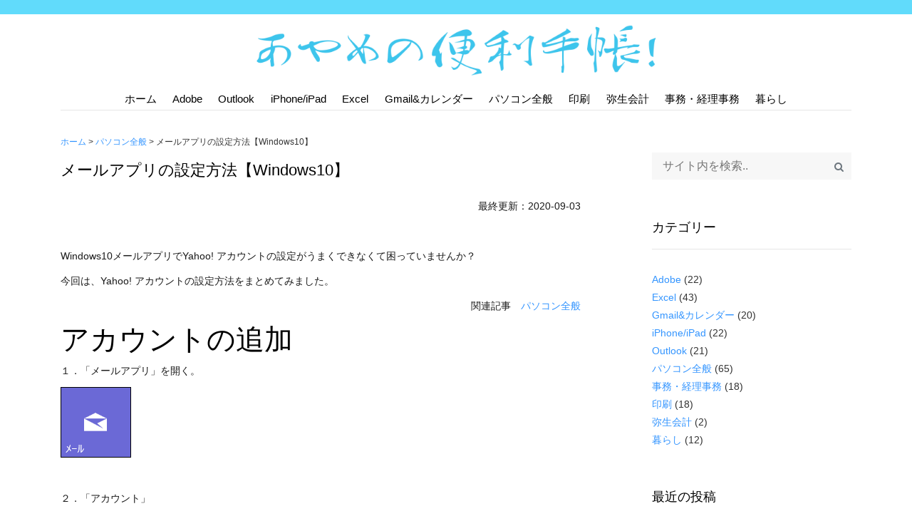

--- FILE ---
content_type: text/html; charset=UTF-8
request_url: https://violet-ayame.com/account-setting/
body_size: 17263
content:
<!DOCTYPE html>
<html lang="ja" class="no-js no-svg">
<head>
	<link rel="stylesheet" href="https://cdnjs.cloudflare.com/ajax/libs/font-awesome/6.5.0/css/all.min.css">

    <meta charset="UTF-8">
    <meta name="viewport" content="width=device-width, initial-scale=1">
    <meta name='robots' content='index, follow, max-image-preview:large, max-snippet:-1, max-video-preview:-1' />
	<style>img:is([sizes="auto" i], [sizes^="auto," i]) { contain-intrinsic-size: 3000px 1500px }</style>
	
	<!-- This site is optimized with the Yoast SEO plugin v26.7 - https://yoast.com/wordpress/plugins/seo/ -->
	<title>メールアプリの設定方法【Windows10】 - あやめの便利手帳！</title>
	<link rel="canonical" href="https://violet-ayame.com/account-setting/" />
	<meta property="og:locale" content="ja_JP" />
	<meta property="og:type" content="article" />
	<meta property="og:title" content="メールアプリの設定方法【Windows10】 - あやめの便利手帳！" />
	<meta property="og:description" content="&nbsp; Windows10メールアプリでYahoo! アカウントの設定がうまくできなくて困っていませんか？ 今回は、Yahoo! アカウントの設定方法をまとめてみました。 関連記事　パソコン全般 アカウントの追加 [&hellip;]" />
	<meta property="og:url" content="https://violet-ayame.com/account-setting/" />
	<meta property="og:site_name" content="あやめの便利手帳！" />
	<meta property="article:published_time" content="2018-03-07T22:56:44+00:00" />
	<meta property="article:modified_time" content="2020-09-03T13:02:35+00:00" />
	<meta property="og:image" content="https://violet-ayame.com/wp-content/uploads/2018/03/メールアイコン.png" />
	<meta property="og:image:width" content="98" />
	<meta property="og:image:height" content="98" />
	<meta property="og:image:type" content="image/png" />
	<meta name="author" content="ayame" />
	<meta name="twitter:card" content="summary_large_image" />
	<meta name="twitter:label1" content="執筆者" />
	<meta name="twitter:data1" content="ayame" />
	<script type="application/ld+json" class="yoast-schema-graph">{"@context":"https://schema.org","@graph":[{"@type":"Article","@id":"https://violet-ayame.com/account-setting/#article","isPartOf":{"@id":"https://violet-ayame.com/account-setting/"},"author":{"name":"ayame","@id":"https://violet-ayame.com/#/schema/person/505499ad43896ba5e9cf5809ae07d35a"},"headline":"メールアプリの設定方法【Windows10】","datePublished":"2018-03-07T22:56:44+00:00","dateModified":"2020-09-03T13:02:35+00:00","mainEntityOfPage":{"@id":"https://violet-ayame.com/account-setting/"},"wordCount":19,"image":{"@id":"https://violet-ayame.com/account-setting/#primaryimage"},"thumbnailUrl":"https://violet-ayame.com/wp-content/uploads/2018/03/メールアイコン.png","articleSection":["パソコン全般"],"inLanguage":"ja"},{"@type":"WebPage","@id":"https://violet-ayame.com/account-setting/","url":"https://violet-ayame.com/account-setting/","name":"メールアプリの設定方法【Windows10】 - あやめの便利手帳！","isPartOf":{"@id":"https://violet-ayame.com/#website"},"primaryImageOfPage":{"@id":"https://violet-ayame.com/account-setting/#primaryimage"},"image":{"@id":"https://violet-ayame.com/account-setting/#primaryimage"},"thumbnailUrl":"https://violet-ayame.com/wp-content/uploads/2018/03/メールアイコン.png","datePublished":"2018-03-07T22:56:44+00:00","dateModified":"2020-09-03T13:02:35+00:00","author":{"@id":"https://violet-ayame.com/#/schema/person/505499ad43896ba5e9cf5809ae07d35a"},"breadcrumb":{"@id":"https://violet-ayame.com/account-setting/#breadcrumb"},"inLanguage":"ja","potentialAction":[{"@type":"ReadAction","target":["https://violet-ayame.com/account-setting/"]}]},{"@type":"ImageObject","inLanguage":"ja","@id":"https://violet-ayame.com/account-setting/#primaryimage","url":"https://violet-ayame.com/wp-content/uploads/2018/03/メールアイコン.png","contentUrl":"https://violet-ayame.com/wp-content/uploads/2018/03/メールアイコン.png","width":98,"height":98,"caption":"メールアイコン"},{"@type":"BreadcrumbList","@id":"https://violet-ayame.com/account-setting/#breadcrumb","itemListElement":[{"@type":"ListItem","position":1,"name":"ホーム","item":"https://violet-ayame.com/"},{"@type":"ListItem","position":2,"name":"パソコン全般","item":"https://violet-ayame.com/category/pc/"},{"@type":"ListItem","position":3,"name":"メールアプリの設定方法【Windows10】"}]},{"@type":"WebSite","@id":"https://violet-ayame.com/#website","url":"https://violet-ayame.com/","name":"あやめの便利手帳！","description":"【事務仕事や暮らしを快適に】","potentialAction":[{"@type":"SearchAction","target":{"@type":"EntryPoint","urlTemplate":"https://violet-ayame.com/?s={search_term_string}"},"query-input":{"@type":"PropertyValueSpecification","valueRequired":true,"valueName":"search_term_string"}}],"inLanguage":"ja"},{"@type":"Person","@id":"https://violet-ayame.com/#/schema/person/505499ad43896ba5e9cf5809ae07d35a","name":"ayame"}]}</script>
	<!-- / Yoast SEO plugin. -->


<link rel='dns-prefetch' href='//www.googletagmanager.com' />
<link rel='dns-prefetch' href='//pagead2.googlesyndication.com' />
<script type="text/javascript">
/* <![CDATA[ */
window._wpemojiSettings = {"baseUrl":"https:\/\/s.w.org\/images\/core\/emoji\/16.0.1\/72x72\/","ext":".png","svgUrl":"https:\/\/s.w.org\/images\/core\/emoji\/16.0.1\/svg\/","svgExt":".svg","source":{"concatemoji":"https:\/\/violet-ayame.com\/wp-includes\/js\/wp-emoji-release.min.js?ver=6.8.3"}};
/*! This file is auto-generated */
!function(s,n){var o,i,e;function c(e){try{var t={supportTests:e,timestamp:(new Date).valueOf()};sessionStorage.setItem(o,JSON.stringify(t))}catch(e){}}function p(e,t,n){e.clearRect(0,0,e.canvas.width,e.canvas.height),e.fillText(t,0,0);var t=new Uint32Array(e.getImageData(0,0,e.canvas.width,e.canvas.height).data),a=(e.clearRect(0,0,e.canvas.width,e.canvas.height),e.fillText(n,0,0),new Uint32Array(e.getImageData(0,0,e.canvas.width,e.canvas.height).data));return t.every(function(e,t){return e===a[t]})}function u(e,t){e.clearRect(0,0,e.canvas.width,e.canvas.height),e.fillText(t,0,0);for(var n=e.getImageData(16,16,1,1),a=0;a<n.data.length;a++)if(0!==n.data[a])return!1;return!0}function f(e,t,n,a){switch(t){case"flag":return n(e,"\ud83c\udff3\ufe0f\u200d\u26a7\ufe0f","\ud83c\udff3\ufe0f\u200b\u26a7\ufe0f")?!1:!n(e,"\ud83c\udde8\ud83c\uddf6","\ud83c\udde8\u200b\ud83c\uddf6")&&!n(e,"\ud83c\udff4\udb40\udc67\udb40\udc62\udb40\udc65\udb40\udc6e\udb40\udc67\udb40\udc7f","\ud83c\udff4\u200b\udb40\udc67\u200b\udb40\udc62\u200b\udb40\udc65\u200b\udb40\udc6e\u200b\udb40\udc67\u200b\udb40\udc7f");case"emoji":return!a(e,"\ud83e\udedf")}return!1}function g(e,t,n,a){var r="undefined"!=typeof WorkerGlobalScope&&self instanceof WorkerGlobalScope?new OffscreenCanvas(300,150):s.createElement("canvas"),o=r.getContext("2d",{willReadFrequently:!0}),i=(o.textBaseline="top",o.font="600 32px Arial",{});return e.forEach(function(e){i[e]=t(o,e,n,a)}),i}function t(e){var t=s.createElement("script");t.src=e,t.defer=!0,s.head.appendChild(t)}"undefined"!=typeof Promise&&(o="wpEmojiSettingsSupports",i=["flag","emoji"],n.supports={everything:!0,everythingExceptFlag:!0},e=new Promise(function(e){s.addEventListener("DOMContentLoaded",e,{once:!0})}),new Promise(function(t){var n=function(){try{var e=JSON.parse(sessionStorage.getItem(o));if("object"==typeof e&&"number"==typeof e.timestamp&&(new Date).valueOf()<e.timestamp+604800&&"object"==typeof e.supportTests)return e.supportTests}catch(e){}return null}();if(!n){if("undefined"!=typeof Worker&&"undefined"!=typeof OffscreenCanvas&&"undefined"!=typeof URL&&URL.createObjectURL&&"undefined"!=typeof Blob)try{var e="postMessage("+g.toString()+"("+[JSON.stringify(i),f.toString(),p.toString(),u.toString()].join(",")+"));",a=new Blob([e],{type:"text/javascript"}),r=new Worker(URL.createObjectURL(a),{name:"wpTestEmojiSupports"});return void(r.onmessage=function(e){c(n=e.data),r.terminate(),t(n)})}catch(e){}c(n=g(i,f,p,u))}t(n)}).then(function(e){for(var t in e)n.supports[t]=e[t],n.supports.everything=n.supports.everything&&n.supports[t],"flag"!==t&&(n.supports.everythingExceptFlag=n.supports.everythingExceptFlag&&n.supports[t]);n.supports.everythingExceptFlag=n.supports.everythingExceptFlag&&!n.supports.flag,n.DOMReady=!1,n.readyCallback=function(){n.DOMReady=!0}}).then(function(){return e}).then(function(){var e;n.supports.everything||(n.readyCallback(),(e=n.source||{}).concatemoji?t(e.concatemoji):e.wpemoji&&e.twemoji&&(t(e.twemoji),t(e.wpemoji)))}))}((window,document),window._wpemojiSettings);
/* ]]> */
</script>
<style id='wp-emoji-styles-inline-css' type='text/css'>

	img.wp-smiley, img.emoji {
		display: inline !important;
		border: none !important;
		box-shadow: none !important;
		height: 1em !important;
		width: 1em !important;
		margin: 0 0.07em !important;
		vertical-align: -0.1em !important;
		background: none !important;
		padding: 0 !important;
	}
</style>
<link rel='stylesheet' id='wp-block-library-css' href='https://violet-ayame.com/wp-includes/css/dist/block-library/style.min.css?ver=6.8.3' type='text/css' media='all' />
<style id='classic-theme-styles-inline-css' type='text/css'>
/*! This file is auto-generated */
.wp-block-button__link{color:#fff;background-color:#32373c;border-radius:9999px;box-shadow:none;text-decoration:none;padding:calc(.667em + 2px) calc(1.333em + 2px);font-size:1.125em}.wp-block-file__button{background:#32373c;color:#fff;text-decoration:none}
</style>
<style id='global-styles-inline-css' type='text/css'>
:root{--wp--preset--aspect-ratio--square: 1;--wp--preset--aspect-ratio--4-3: 4/3;--wp--preset--aspect-ratio--3-4: 3/4;--wp--preset--aspect-ratio--3-2: 3/2;--wp--preset--aspect-ratio--2-3: 2/3;--wp--preset--aspect-ratio--16-9: 16/9;--wp--preset--aspect-ratio--9-16: 9/16;--wp--preset--color--black: #000000;--wp--preset--color--cyan-bluish-gray: #abb8c3;--wp--preset--color--white: #ffffff;--wp--preset--color--pale-pink: #f78da7;--wp--preset--color--vivid-red: #cf2e2e;--wp--preset--color--luminous-vivid-orange: #ff6900;--wp--preset--color--luminous-vivid-amber: #fcb900;--wp--preset--color--light-green-cyan: #7bdcb5;--wp--preset--color--vivid-green-cyan: #00d084;--wp--preset--color--pale-cyan-blue: #8ed1fc;--wp--preset--color--vivid-cyan-blue: #0693e3;--wp--preset--color--vivid-purple: #9b51e0;--wp--preset--gradient--vivid-cyan-blue-to-vivid-purple: linear-gradient(135deg,rgba(6,147,227,1) 0%,rgb(155,81,224) 100%);--wp--preset--gradient--light-green-cyan-to-vivid-green-cyan: linear-gradient(135deg,rgb(122,220,180) 0%,rgb(0,208,130) 100%);--wp--preset--gradient--luminous-vivid-amber-to-luminous-vivid-orange: linear-gradient(135deg,rgba(252,185,0,1) 0%,rgba(255,105,0,1) 100%);--wp--preset--gradient--luminous-vivid-orange-to-vivid-red: linear-gradient(135deg,rgba(255,105,0,1) 0%,rgb(207,46,46) 100%);--wp--preset--gradient--very-light-gray-to-cyan-bluish-gray: linear-gradient(135deg,rgb(238,238,238) 0%,rgb(169,184,195) 100%);--wp--preset--gradient--cool-to-warm-spectrum: linear-gradient(135deg,rgb(74,234,220) 0%,rgb(151,120,209) 20%,rgb(207,42,186) 40%,rgb(238,44,130) 60%,rgb(251,105,98) 80%,rgb(254,248,76) 100%);--wp--preset--gradient--blush-light-purple: linear-gradient(135deg,rgb(255,206,236) 0%,rgb(152,150,240) 100%);--wp--preset--gradient--blush-bordeaux: linear-gradient(135deg,rgb(254,205,165) 0%,rgb(254,45,45) 50%,rgb(107,0,62) 100%);--wp--preset--gradient--luminous-dusk: linear-gradient(135deg,rgb(255,203,112) 0%,rgb(199,81,192) 50%,rgb(65,88,208) 100%);--wp--preset--gradient--pale-ocean: linear-gradient(135deg,rgb(255,245,203) 0%,rgb(182,227,212) 50%,rgb(51,167,181) 100%);--wp--preset--gradient--electric-grass: linear-gradient(135deg,rgb(202,248,128) 0%,rgb(113,206,126) 100%);--wp--preset--gradient--midnight: linear-gradient(135deg,rgb(2,3,129) 0%,rgb(40,116,252) 100%);--wp--preset--font-size--small: 13px;--wp--preset--font-size--medium: 20px;--wp--preset--font-size--large: 36px;--wp--preset--font-size--x-large: 42px;--wp--preset--spacing--20: 0.44rem;--wp--preset--spacing--30: 0.67rem;--wp--preset--spacing--40: 1rem;--wp--preset--spacing--50: 1.5rem;--wp--preset--spacing--60: 2.25rem;--wp--preset--spacing--70: 3.38rem;--wp--preset--spacing--80: 5.06rem;--wp--preset--shadow--natural: 6px 6px 9px rgba(0, 0, 0, 0.2);--wp--preset--shadow--deep: 12px 12px 50px rgba(0, 0, 0, 0.4);--wp--preset--shadow--sharp: 6px 6px 0px rgba(0, 0, 0, 0.2);--wp--preset--shadow--outlined: 6px 6px 0px -3px rgba(255, 255, 255, 1), 6px 6px rgba(0, 0, 0, 1);--wp--preset--shadow--crisp: 6px 6px 0px rgba(0, 0, 0, 1);}:where(.is-layout-flex){gap: 0.5em;}:where(.is-layout-grid){gap: 0.5em;}body .is-layout-flex{display: flex;}.is-layout-flex{flex-wrap: wrap;align-items: center;}.is-layout-flex > :is(*, div){margin: 0;}body .is-layout-grid{display: grid;}.is-layout-grid > :is(*, div){margin: 0;}:where(.wp-block-columns.is-layout-flex){gap: 2em;}:where(.wp-block-columns.is-layout-grid){gap: 2em;}:where(.wp-block-post-template.is-layout-flex){gap: 1.25em;}:where(.wp-block-post-template.is-layout-grid){gap: 1.25em;}.has-black-color{color: var(--wp--preset--color--black) !important;}.has-cyan-bluish-gray-color{color: var(--wp--preset--color--cyan-bluish-gray) !important;}.has-white-color{color: var(--wp--preset--color--white) !important;}.has-pale-pink-color{color: var(--wp--preset--color--pale-pink) !important;}.has-vivid-red-color{color: var(--wp--preset--color--vivid-red) !important;}.has-luminous-vivid-orange-color{color: var(--wp--preset--color--luminous-vivid-orange) !important;}.has-luminous-vivid-amber-color{color: var(--wp--preset--color--luminous-vivid-amber) !important;}.has-light-green-cyan-color{color: var(--wp--preset--color--light-green-cyan) !important;}.has-vivid-green-cyan-color{color: var(--wp--preset--color--vivid-green-cyan) !important;}.has-pale-cyan-blue-color{color: var(--wp--preset--color--pale-cyan-blue) !important;}.has-vivid-cyan-blue-color{color: var(--wp--preset--color--vivid-cyan-blue) !important;}.has-vivid-purple-color{color: var(--wp--preset--color--vivid-purple) !important;}.has-black-background-color{background-color: var(--wp--preset--color--black) !important;}.has-cyan-bluish-gray-background-color{background-color: var(--wp--preset--color--cyan-bluish-gray) !important;}.has-white-background-color{background-color: var(--wp--preset--color--white) !important;}.has-pale-pink-background-color{background-color: var(--wp--preset--color--pale-pink) !important;}.has-vivid-red-background-color{background-color: var(--wp--preset--color--vivid-red) !important;}.has-luminous-vivid-orange-background-color{background-color: var(--wp--preset--color--luminous-vivid-orange) !important;}.has-luminous-vivid-amber-background-color{background-color: var(--wp--preset--color--luminous-vivid-amber) !important;}.has-light-green-cyan-background-color{background-color: var(--wp--preset--color--light-green-cyan) !important;}.has-vivid-green-cyan-background-color{background-color: var(--wp--preset--color--vivid-green-cyan) !important;}.has-pale-cyan-blue-background-color{background-color: var(--wp--preset--color--pale-cyan-blue) !important;}.has-vivid-cyan-blue-background-color{background-color: var(--wp--preset--color--vivid-cyan-blue) !important;}.has-vivid-purple-background-color{background-color: var(--wp--preset--color--vivid-purple) !important;}.has-black-border-color{border-color: var(--wp--preset--color--black) !important;}.has-cyan-bluish-gray-border-color{border-color: var(--wp--preset--color--cyan-bluish-gray) !important;}.has-white-border-color{border-color: var(--wp--preset--color--white) !important;}.has-pale-pink-border-color{border-color: var(--wp--preset--color--pale-pink) !important;}.has-vivid-red-border-color{border-color: var(--wp--preset--color--vivid-red) !important;}.has-luminous-vivid-orange-border-color{border-color: var(--wp--preset--color--luminous-vivid-orange) !important;}.has-luminous-vivid-amber-border-color{border-color: var(--wp--preset--color--luminous-vivid-amber) !important;}.has-light-green-cyan-border-color{border-color: var(--wp--preset--color--light-green-cyan) !important;}.has-vivid-green-cyan-border-color{border-color: var(--wp--preset--color--vivid-green-cyan) !important;}.has-pale-cyan-blue-border-color{border-color: var(--wp--preset--color--pale-cyan-blue) !important;}.has-vivid-cyan-blue-border-color{border-color: var(--wp--preset--color--vivid-cyan-blue) !important;}.has-vivid-purple-border-color{border-color: var(--wp--preset--color--vivid-purple) !important;}.has-vivid-cyan-blue-to-vivid-purple-gradient-background{background: var(--wp--preset--gradient--vivid-cyan-blue-to-vivid-purple) !important;}.has-light-green-cyan-to-vivid-green-cyan-gradient-background{background: var(--wp--preset--gradient--light-green-cyan-to-vivid-green-cyan) !important;}.has-luminous-vivid-amber-to-luminous-vivid-orange-gradient-background{background: var(--wp--preset--gradient--luminous-vivid-amber-to-luminous-vivid-orange) !important;}.has-luminous-vivid-orange-to-vivid-red-gradient-background{background: var(--wp--preset--gradient--luminous-vivid-orange-to-vivid-red) !important;}.has-very-light-gray-to-cyan-bluish-gray-gradient-background{background: var(--wp--preset--gradient--very-light-gray-to-cyan-bluish-gray) !important;}.has-cool-to-warm-spectrum-gradient-background{background: var(--wp--preset--gradient--cool-to-warm-spectrum) !important;}.has-blush-light-purple-gradient-background{background: var(--wp--preset--gradient--blush-light-purple) !important;}.has-blush-bordeaux-gradient-background{background: var(--wp--preset--gradient--blush-bordeaux) !important;}.has-luminous-dusk-gradient-background{background: var(--wp--preset--gradient--luminous-dusk) !important;}.has-pale-ocean-gradient-background{background: var(--wp--preset--gradient--pale-ocean) !important;}.has-electric-grass-gradient-background{background: var(--wp--preset--gradient--electric-grass) !important;}.has-midnight-gradient-background{background: var(--wp--preset--gradient--midnight) !important;}.has-small-font-size{font-size: var(--wp--preset--font-size--small) !important;}.has-medium-font-size{font-size: var(--wp--preset--font-size--medium) !important;}.has-large-font-size{font-size: var(--wp--preset--font-size--large) !important;}.has-x-large-font-size{font-size: var(--wp--preset--font-size--x-large) !important;}
:where(.wp-block-post-template.is-layout-flex){gap: 1.25em;}:where(.wp-block-post-template.is-layout-grid){gap: 1.25em;}
:where(.wp-block-columns.is-layout-flex){gap: 2em;}:where(.wp-block-columns.is-layout-grid){gap: 2em;}
:root :where(.wp-block-pullquote){font-size: 1.5em;line-height: 1.6;}
</style>
<link rel='stylesheet' id='nasio-parent-style-css' href='https://violet-ayame.com/wp-content/themes/nasio/style.css?ver=6.8.3' type='text/css' media='all' />
<link rel='stylesheet' id='nasio-child-style-css' href='https://violet-ayame.com/wp-content/themes/nasio-child/style.css?ver=6.8.3' type='text/css' media='all' />
<link rel='stylesheet' id='nasio-css-css' href='https://violet-ayame.com/wp-content/themes/nasio/style.min.css?ver=2.3.2' type='text/css' media='all' />
<link rel='stylesheet' id='heateor_sss_frontend_css-css' href='https://violet-ayame.com/wp-content/plugins/sassy-social-share/public/css/sassy-social-share-public.css?ver=3.3.79' type='text/css' media='all' />
<style id='heateor_sss_frontend_css-inline-css' type='text/css'>
.heateor_sss_button_instagram span.heateor_sss_svg,a.heateor_sss_instagram span.heateor_sss_svg{background:radial-gradient(circle at 30% 107%,#fdf497 0,#fdf497 5%,#fd5949 45%,#d6249f 60%,#285aeb 90%)}.heateor_sss_horizontal_sharing .heateor_sss_svg,.heateor_sss_standard_follow_icons_container .heateor_sss_svg{color:#fff;border-width:0px;border-style:solid;border-color:transparent}.heateor_sss_horizontal_sharing .heateorSssTCBackground{color:#666}.heateor_sss_horizontal_sharing span.heateor_sss_svg:hover,.heateor_sss_standard_follow_icons_container span.heateor_sss_svg:hover{border-color:transparent;}.heateor_sss_vertical_sharing span.heateor_sss_svg,.heateor_sss_floating_follow_icons_container span.heateor_sss_svg{color:#fff;border-width:0px;border-style:solid;border-color:transparent;}.heateor_sss_vertical_sharing .heateorSssTCBackground{color:#666;}.heateor_sss_vertical_sharing span.heateor_sss_svg:hover,.heateor_sss_floating_follow_icons_container span.heateor_sss_svg:hover{border-color:transparent;}@media screen and (max-width:783px) {.heateor_sss_vertical_sharing{display:none!important}}
</style>
<script type="text/javascript" src="https://violet-ayame.com/wp-includes/js/jquery/jquery.min.js?ver=3.7.1" id="jquery-core-js"></script>
<script type="text/javascript" src="https://violet-ayame.com/wp-includes/js/jquery/jquery-migrate.min.js?ver=3.4.1" id="jquery-migrate-js"></script>

<!-- Site Kit によって追加された Google タグ（gtag.js）スニペット -->
<!-- Google アナリティクス スニペット (Site Kit が追加) -->
<script type="text/javascript" src="https://www.googletagmanager.com/gtag/js?id=GT-MRLRVRG" id="google_gtagjs-js" async></script>
<script type="text/javascript" id="google_gtagjs-js-after">
/* <![CDATA[ */
window.dataLayer = window.dataLayer || [];function gtag(){dataLayer.push(arguments);}
gtag("set","linker",{"domains":["violet-ayame.com"]});
gtag("js", new Date());
gtag("set", "developer_id.dZTNiMT", true);
gtag("config", "GT-MRLRVRG");
 window._googlesitekit = window._googlesitekit || {}; window._googlesitekit.throttledEvents = []; window._googlesitekit.gtagEvent = (name, data) => { var key = JSON.stringify( { name, data } ); if ( !! window._googlesitekit.throttledEvents[ key ] ) { return; } window._googlesitekit.throttledEvents[ key ] = true; setTimeout( () => { delete window._googlesitekit.throttledEvents[ key ]; }, 5 ); gtag( "event", name, { ...data, event_source: "site-kit" } ); }; 
/* ]]> */
</script>
<meta name="generator" content="Site Kit by Google 1.170.0" />    <style type="text/css">
    h1, h2, h3 {
        color: #000;
    }
    .top-bar {
        background-color: #61DBFB;
	}
		.site-title a {
		color: #333;
	}
	    header .navbar a {
        color: #000000	}

    </style>
    	
	<style type="text/css">
	body.dark-mode #content, 
	body.dark-mode header, 
	body.dark-mode #content *:not(.post-meta):not(a),
	.dark-mode .site-footer {
        background-color: #393939;
	}
	</style> 
	
		
	<style type="text/css">
	.default.custom_logo{
		display: inline	}
	</style> 
	
	<meta property="og:image" content="https://violet-ayame.com/wp-content/uploads/2018/03/メールアイコン.png" /><meta name="google-site-verification" content="FA7v3DNmC_2-SfndUvilhG-dQFTRMkIWonUS_zCALXg">
<!-- Site Kit が追加した Google AdSense メタタグ -->
<meta name="google-adsense-platform-account" content="ca-host-pub-2644536267352236">
<meta name="google-adsense-platform-domain" content="sitekit.withgoogle.com">
<!-- Site Kit が追加した End Google AdSense メタタグ -->
    
    <style type="text/css">

    .header-image {
        height: 330px;
        background-repeat: no-repeat;
        background-size: cover;
        background-position: center;
        position: relative;
        padding-bottom: .7em;
    }
    .site-title {
        bottom: 5px;
        left: 0;
        right: 0;
        position: absolute;
        width: 100%;
    }

</style>

<!-- Google AdSense スニペット (Site Kit が追加) -->
<script type="text/javascript" async="async" src="https://pagead2.googlesyndication.com/pagead/js/adsbygoogle.js?client=ca-pub-2447075896987261&amp;host=ca-host-pub-2644536267352236" crossorigin="anonymous"></script>

<!-- (ここまで) Google AdSense スニペット (Site Kit が追加) -->
	<style type="text/css">
		/*<!-- rtoc -->*/
		.rtoc-mokuji-content {
			background-color: #ffffff;
		}

		.rtoc-mokuji-content.frame1 {
			border: 1px solid #3f9cff;
		}

		.rtoc-mokuji-content #rtoc-mokuji-title {
			color: #3f9cff;
		}

		.rtoc-mokuji-content .rtoc-mokuji li>a {
			color: #555555;
		}

		.rtoc-mokuji-content .mokuji_ul.level-1>.rtoc-item::before {
			background-color: #3f9cff !important;
		}

		.rtoc-mokuji-content .mokuji_ul.level-2>.rtoc-item::before {
			background-color: #3f9cff !important;
		}

		.rtoc-mokuji-content.frame2::before,
		.rtoc-mokuji-content.frame3,
		.rtoc-mokuji-content.frame4,
		.rtoc-mokuji-content.frame5 {
			border-color: #3f9cff !important;
		}

		.rtoc-mokuji-content.frame5::before,
		.rtoc-mokuji-content.frame5::after {
			background-color: #3f9cff;
		}

		.widget_block #rtoc-mokuji-widget-wrapper .rtoc-mokuji.level-1 .rtoc-item.rtoc-current:after,
		.widget #rtoc-mokuji-widget-wrapper .rtoc-mokuji.level-1 .rtoc-item.rtoc-current:after,
		#scrollad #rtoc-mokuji-widget-wrapper .rtoc-mokuji.level-1 .rtoc-item.rtoc-current:after,
		#sideBarTracking #rtoc-mokuji-widget-wrapper .rtoc-mokuji.level-1 .rtoc-item.rtoc-current:after {
			background-color: #3f9cff !important;
		}

		.cls-1,
		.cls-2 {
			stroke: #3f9cff;
		}

		.rtoc-mokuji-content .decimal_ol.level-2>.rtoc-item::before,
		.rtoc-mokuji-content .mokuji_ol.level-2>.rtoc-item::before,
		.rtoc-mokuji-content .decimal_ol.level-2>.rtoc-item::after,
		.rtoc-mokuji-content .decimal_ol.level-2>.rtoc-item::after {
			color: #3f9cff;
			background-color: #3f9cff;
		}

		.rtoc-mokuji-content .rtoc-mokuji.level-1>.rtoc-item::before {
			color: #3f9cff;
		}

		.rtoc-mokuji-content .decimal_ol>.rtoc-item::after {
			background-color: #3f9cff;
		}

		.rtoc-mokuji-content .decimal_ol>.rtoc-item::before {
			color: #3f9cff;
		}

		/*rtoc_return*/
		#rtoc_return a::before {
			background-image: url(https://violet-ayame.com/wp-content/plugins/rich-table-of-content/include/../img/rtoc_return.png);
		}

		#rtoc_return a {
			background-color: #3f9cff !important;
		}

		/* アクセントポイント */
		.rtoc-mokuji-content .level-1>.rtoc-item #rtocAC.accent-point::after {
			background-color: #3f9cff;
		}

		.rtoc-mokuji-content .level-2>.rtoc-item #rtocAC.accent-point::after {
			background-color: #3f9cff;
		}
		.rtoc-mokuji-content.frame6,
		.rtoc-mokuji-content.frame7::before,
		.rtoc-mokuji-content.frame8::before {
			border-color: #3f9cff;
		}

		.rtoc-mokuji-content.frame6 #rtoc-mokuji-title,
		.rtoc-mokuji-content.frame7 #rtoc-mokuji-title::after {
			background-color: #3f9cff;
		}

		#rtoc-mokuji-wrapper.rtoc-mokuji-content.rtoc_h2_timeline .mokuji_ol.level-1>.rtoc-item::after,
		#rtoc-mokuji-wrapper.rtoc-mokuji-content.rtoc_h2_timeline .level-1.decimal_ol>.rtoc-item::after,
		#rtoc-mokuji-wrapper.rtoc-mokuji-content.rtoc_h3_timeline .mokuji_ol.level-2>.rtoc-item::after,
		#rtoc-mokuji-wrapper.rtoc-mokuji-content.rtoc_h3_timeline .mokuji_ol.level-2>.rtoc-item::after,
		.rtoc-mokuji-content.frame7 #rtoc-mokuji-title span::after {
			background-color: #3f9cff;
		}

		.widget #rtoc-mokuji-wrapper.rtoc-mokuji-content.frame6 #rtoc-mokuji-title {
			color: #3f9cff;
			background-color: #ffffff;
		}
	</style>
	<link rel="icon" href="https://violet-ayame.com/wp-content/uploads/2017/06/cropped-2017-06-09-20-35-24-32x32.png" sizes="32x32" />
<link rel="icon" href="https://violet-ayame.com/wp-content/uploads/2017/06/cropped-2017-06-09-20-35-24-192x192.png" sizes="192x192" />
<link rel="apple-touch-icon" href="https://violet-ayame.com/wp-content/uploads/2017/06/cropped-2017-06-09-20-35-24-180x180.png" />
<meta name="msapplication-TileImage" content="https://violet-ayame.com/wp-content/uploads/2017/06/cropped-2017-06-09-20-35-24-270x270.png" />
		<style type="text/css" id="wp-custom-css">
			/* ヘッダーやロゴ周り */
.top-bar {
  min-height: 10px;
}
.header-image {
  background-image: url('https://violet-ayame.com/wp-content/uploads/2025/07/cropped-ロゴ-2.png');
  background-size: contain;
  background-repeat: no-repeat;
  background-position: center;
  width: 100%;
  max-width: 700px;
  height: auto;
  display: flex;
  justify-content: center;
  align-items: center;
  overflow: hidden;
  padding: 50px;
  margin: 0 auto;
}
.row.header-image {
  width: 100%;
  max-width: 900px;
  margin: 0 auto;
  flex-shrink: 0;
}
img.default.custom_logo {
  display: none;
}
.default-image,
aside .wp-post-image {
  width: 95px;
  height: 95px;
}
.site-title,
.site-branding .nasio-logo {
  display: none;
}
.site-title a {
  font-size: 50px;
}

/* グローバルナビ・見出し系 */
header .navbar a {
  font-size: 15px;
}
h1.entry-title {
  font-family: inherit;
  font-weight: bold;
	font-size: 22px;
}
/* entry-content内のh2を20pxに */
.entry-content h2 {
  font-size: 20px;
}
/* それ以外のh1/h2は必要に応じて追加 */

/* ブログカードデザイン */
.blog-entry.horizontal {
  display: flex;
  gap: 20px;
  padding: 12px;
  border: 1px solid #eee;
  background: #fff;
  align-items: flex-start;
  flex-wrap: nowrap;
}
.blog-entry.horizontal h2 {
  font-family: -apple-system, BlinkMacSystemFont, "Segoe UI", Roboto, "Helvetica Neue", Arial, "メイリオ", Meiryo, YuGothic, "游ゴシック", "Hiragino Kaku Gothic ProN", "ヒラギノ角ゴシック ProN", sans-serif;
}
.blog-thumb {
  width: 140px;
  height: 140px;
  overflow: hidden;
  flex-shrink: 0;
}
.blog-thumb img,
.blog-entry .blog-thumb img {
  width: 140px;
  height: 140px;
  object-fit: cover;
  border-radius: 4px;
  display: block;
}

/* 前後の記事リンクボタン */
.prev-next-posts {
  list-style: none;
  padding: 0;
  display: flex;
  justify-content: space-between;
  gap: 0;
  margin: 30px 0;
}
.prev-next-posts ul {
  display: flex;
  flex-direction: row;
  flex-wrap: wrap;
  justify-content: center;
  gap: 20px;
  padding: 0;
  list-style: none;
}
.prev-next-posts li {
  flex: 1 1 50%;
  min-width: 120px;
  margin-bottom: 20px;
}
.prev-next-posts li:last-child {
  margin-bottom: 0;
}
.prev-next-posts li a {
  display: block;
  padding: 12px 16px;
  background: #e0ffff;
  border: 1px solid #ddd;
  border-radius: 4px;
  color: #333;
  text-decoration: none;
  font-size: 13px;
  text-align: center;
  text-decoration: none;
  font-weight: bold;
  box-sizing: border-box;
  transition: background 0.3s ease;
}
.prev-next-posts li a:hover {
  background: #f0f0f0;
}


/* 最近の記事の画像横並び */
aside .wp-post li {
  display: flex;
  align-items: center;
  gap: 10px;
}
aside .wp-post-image {
  margin-right: 8px;
  vertical-align: middle;
}

/* 本文スタイル */
.entry-content p {
  font-size: 14px;
  color: #1a1a1a;
  font-weight: 500;
  margin-bottom: 10px;
}
.entry-content img {
  max-width: 100%;
  height: auto;
}
body {
  font-family: -apple-system, BlinkMacSystemFont, "Segoe UI", Roboto, "Helvetica Neue", Arial, "メイリオ", Meiryo, YuGothic, "游ゴシック", "Hiragino Kaku Gothic ProN", "ヒラギノ角ゴシック ProN", sans-serif;
}
.sidebar-box {
  font-size: 14px ;
}
#breadcrumbs,
.breadcrumbs_last {
  font-size: 12px;
}
.post-modified-info {
  text-align: right;
  width: 100%;
  display: block;
  font-size: 0.9em;
  color: #777;
  margin-top: 15px;
  margin-bottom: 15px;
}

/* メディアクエリ */
@media screen and (max-width: 600px) {
  .header-image {
    padding: 10px;
  }
  .top-bar {
    height: 2px;
  }
}
@media (min-width: 1024px) {
  .entry-content img {
    max-width: 900px;
  }
}
@media screen and (max-width: 767px) {
  .blog-entries .blog-entry p {
    display: none;
  }
}
@media (max-width: 768px) {
  #wpfront-scroll-top-container img {
    width: 40px !important;
    height: 40px !important;
  }
  #wpfront-scroll-top-container {
    width: 50px !important;
    height: 50px !important;
    bottom: 3px !important;
    right: 3px !important;
  }
}

/* ページタイトル(h3.page-title)のフォント指定 */
h3.page-title {
  font-family: -apple-system, BlinkMacSystemFont, "Segoe UI", Roboto, "Helvetica Neue", Arial, "メイリオ", Meiryo, YuGothic, "游ゴシック", "Hiragino Kaku Gothic ProN", "ヒラギノ角ゴシック ProN", sans-serif;
font-size: 24px;
font-weight: bold;	
}		</style>
			<script type="text/javascript" language="javascript">
    var vc_pid = "892183605";
	</script><script type="text/javascript" src="//aml.valuecommerce.com/vcdal.js" async></script>	
</head>
<body class="wp-singular post-template-default single single-post postid-2418 single-format-standard wp-theme-nasio wp-child-theme-nasio-child">
        <main id="root" class="wrap" >
        <header role="banner">
            <div class="top-bar">
                <div class="container">
                    <div class="row">
                        <div class="social">
                        <a class="screen-reader-text skip-link" href="#site-navigation">Skip to main menu</a>
                        <a class="screen-reader-text skip-link" href="#content">Skip to content</a>
                                                    </div>
                    </div>
                </div>
            </div>

            <div class="header-wrapper">
                <div class="row header-image"                     style="background-image:url(https://violet-ayame.com/wp-content/uploads/2025/07/cropped-ロゴ-2.png);" >
                    <div class="header-wrapper text-center">
                        <div class="toggle-icon absolute-toggle d-block" data-toggle="collapse"
                            data-target="#navbarMenu" aria-controls="navbarMenu" aria-expanded="false"
                            aria-label="Toggle navigation" role="button"><span class="burger-lines"></span>
                        </div>
                            <a href="https://violet-ayame.com">
                                    <img class="default custom_logo"
                        src="https://violet-ayame.com/wp-content/themes/nasio/images/nasio-logo.png"
                        alt="nasio theme logo" />
                </a>                        <h1 class="site-title"><a href="https://violet-ayame.com">あやめの便利手帳！</a></h1>
                                        </div>
                </div>
            </div>
            <!--Navigation-->
            <nav id="site-navigation" class="navbar navbar-expand-lg nav" role="navigation"
    aria-label="Top Menu">
    <div class="container">
        <div class="navbar-collapse collapse" id="navbarMenu">
            <ul id="top-menu" class="navbar-nav mx-auto"><li id="menu-item-7036" class="menu-item menu-item-type-custom menu-item-object-custom menu-item-home menu-item-7036"><a href="https://violet-ayame.com">ホーム</a></li>
<li id="menu-item-7071" class="menu-item menu-item-type-taxonomy menu-item-object-category menu-item-7071"><a href="https://violet-ayame.com/category/adobe/">Adobe</a></li>
<li id="menu-item-7072" class="menu-item menu-item-type-taxonomy menu-item-object-category menu-item-7072"><a href="https://violet-ayame.com/category/outlook/">Outlook</a></li>
<li id="menu-item-7073" class="menu-item menu-item-type-taxonomy menu-item-object-category menu-item-7073"><a href="https://violet-ayame.com/category/iphone/">iPhone/iPad</a></li>
<li id="menu-item-7074" class="menu-item menu-item-type-taxonomy menu-item-object-category menu-item-7074"><a href="https://violet-ayame.com/category/excel/">Excel</a></li>
<li id="menu-item-7075" class="menu-item menu-item-type-taxonomy menu-item-object-category menu-item-7075"><a href="https://violet-ayame.com/category/gmail/">Gmail&amp;カレンダー</a></li>
<li id="menu-item-7076" class="menu-item menu-item-type-taxonomy menu-item-object-category current-post-ancestor current-menu-parent current-post-parent menu-item-7076"><a href="https://violet-ayame.com/category/pc/">パソコン全般</a></li>
<li id="menu-item-7077" class="menu-item menu-item-type-taxonomy menu-item-object-category menu-item-7077"><a href="https://violet-ayame.com/category/print/">印刷</a></li>
<li id="menu-item-7205" class="menu-item menu-item-type-taxonomy menu-item-object-category menu-item-7205"><a href="https://violet-ayame.com/category/yayoi-accounting/">弥生会計</a></li>
<li id="menu-item-7078" class="menu-item menu-item-type-taxonomy menu-item-object-category menu-item-7078"><a href="https://violet-ayame.com/category/accounting-work/">事務・経理事務</a></li>
<li id="menu-item-7079" class="menu-item menu-item-type-taxonomy menu-item-object-category menu-item-7079"><a href="https://violet-ayame.com/category/living/">暮らし</a></li>
</ul>
        </div>
    </div>
</nav><!-- #site-navigation -->        </header>
<section id="content" class="site-section">
  <div class="container">
    <div class="row blog-entries single-post">
      <div class="main-content">
        
          <article id="post-2418" class="post-2418 post type-post status-publish format-standard has-post-thumbnail hentry category-pc">
            <header class="entry-header">

<p id="breadcrumbs"><span><span><a href="https://violet-ayame.com/">ホーム</a></span> &gt; <span><a href="https://violet-ayame.com/category/pc/">パソコン全般</a></span> &gt; <span class="breadcrumb_last" aria-current="page">メールアプリの設定方法【Windows10】</span></span></p><h1 class="entry-title">メールアプリの設定方法【Windows10】</h1>
			  </header>

            <div class="entry-content">
              <p class="post-modified-info">最終更新：2020-09-03</p>
<p>&nbsp;</p>
<p>Windows10メールアプリでYahoo! アカウントの設定がうまくできなくて困っていませんか？</p>
<p>今回は、Yahoo! アカウントの設定方法をまとめてみました。</p>
<p style="text-align: right;">関連記事　<a href="https://violet-ayame.com/category/pc/">パソコン全般</a></p>
<h1>アカウントの追加</h1>
<p>１．「メールアプリ」を開く。</p>
<p><img decoding="async" class="alignnone size-full wp-image-2547" src="https://violet-ayame.com/wp-content/uploads/2018/03/メールアプリアイコン.png" alt="メールアプリアイコン" width="99" height="99" /></p>
<p>&nbsp;</p>
<p>２．「アカウント」</p>
<p><img fetchpriority="high" decoding="async" class="alignnone size-full wp-image-2548" src="https://violet-ayame.com/wp-content/uploads/2018/03/アカウントから.png" alt="アカウントから" width="258" height="395" /></p>
<p>&nbsp;</p>
<p>３．「アカウントの追加」</p>
<p><img decoding="async" class="alignnone size-full wp-image-2549" src="https://violet-ayame.com/wp-content/uploads/2018/03/アカウントの追加から.png" alt="アカウントの追加から" width="317" height="324" /></p>
<p>&nbsp;</p>
<p>４．「詳細設定」</p>
<p><img loading="lazy" decoding="async" class="alignnone size-full wp-image-2553" src="https://violet-ayame.com/wp-content/uploads/2018/03/詳細設定.png" alt="詳細設定" width="455" height="506" srcset="https://violet-ayame.com/wp-content/uploads/2018/03/詳細設定.png 455w, https://violet-ayame.com/wp-content/uploads/2018/03/詳細設定-320x356.png 320w" sizes="auto, (max-width: 455px) 100vw, 455px" /></p>
<p>&nbsp;</p>
<p>５．「インターネット メール」</p>
<p><img loading="lazy" decoding="async" class="alignnone size-full wp-image-2552" src="https://violet-ayame.com/wp-content/uploads/2018/03/インターネットメール.png" alt="インターネットメール" width="456" height="505" srcset="https://violet-ayame.com/wp-content/uploads/2018/03/インターネットメール.png 456w, https://violet-ayame.com/wp-content/uploads/2018/03/インターネットメール-320x354.png 320w" sizes="auto, (max-width: 456px) 100vw, 456px" /></p>
<p>&nbsp;</p>
<p>６．次のようにすべてを入力し、下へスクロール。</p>
<p><img loading="lazy" decoding="async" class="alignnone size-full wp-image-2557" src="https://violet-ayame.com/wp-content/uploads/2018/03/アカウントの追加2.png" alt="アカウントの追加2" width="452" height="603" srcset="https://violet-ayame.com/wp-content/uploads/2018/03/アカウントの追加2.png 452w, https://violet-ayame.com/wp-content/uploads/2018/03/アカウントの追加2-320x427.png 320w" sizes="auto, (max-width: 452px) 100vw, 452px" /></p>
<p>&nbsp;</p>
<p>７．次のように入力したら、「サインイン」</p>
<p><img loading="lazy" decoding="async" class="alignnone size-full wp-image-2560" src="https://violet-ayame.com/wp-content/uploads/2018/03/アカウントの追加3.png" alt="アカウントの追加3" width="455" height="569" srcset="https://violet-ayame.com/wp-content/uploads/2018/03/アカウントの追加3.png 455w, https://violet-ayame.com/wp-content/uploads/2018/03/アカウントの追加3-320x400.png 320w" sizes="auto, (max-width: 455px) 100vw, 455px" /></p>
<p>&nbsp;</p>
<p>８．これが表示したら「完了」</p>
<p><img loading="lazy" decoding="async" class="alignnone size-full wp-image-2562" src="https://violet-ayame.com/wp-content/uploads/2018/03/アカウントの追加　すべて完了しました-1.png" alt="アカウントの追加　すべて完了しました" width="454" height="569" srcset="https://violet-ayame.com/wp-content/uploads/2018/03/アカウントの追加　すべて完了しました-1.png 454w, https://violet-ayame.com/wp-content/uploads/2018/03/アカウントの追加　すべて完了しました-1-320x401.png 320w" sizes="auto, (max-width: 454px) 100vw, 454px" /></p>
<p>&nbsp;</p>
<h1>同期設定の確認</h1>
<p>１．「設定」</p>
<p><img loading="lazy" decoding="async" class="alignnone size-full wp-image-2563" src="https://violet-ayame.com/wp-content/uploads/2018/03/設定.png" alt="" width="257" height="515" /></p>
<p>&nbsp;</p>
<p>２．「アカウントの管理」</p>
<p><img loading="lazy" decoding="async" class="alignnone size-full wp-image-2565" src="https://violet-ayame.com/wp-content/uploads/2018/03/設定→アカウントの管理.png" alt="設定→アカウントの管理" width="317" height="486" /></p>
<p>&nbsp;</p>
<p>３．今追加したアドレスをクリック。</p>
<p><img loading="lazy" decoding="async" class="alignnone size-full wp-image-2566" src="https://violet-ayame.com/wp-content/uploads/2018/03/アカウントの管理→メールアドレスをクリック.png" alt="アカウントの管理→メールアドレスをクリック" width="317" height="308" /></p>
<p>&nbsp;</p>
<p>４．「メールボックスの同期設定を変更」</p>
<p><img loading="lazy" decoding="async" class="alignnone size-full wp-image-2567" src="https://violet-ayame.com/wp-content/uploads/2018/03/メールボックスの同期設定を変更.png" alt="メールボックスの同期設定を変更" width="455" height="684" srcset="https://violet-ayame.com/wp-content/uploads/2018/03/メールボックスの同期設定を変更.png 455w, https://violet-ayame.com/wp-content/uploads/2018/03/メールボックスの同期設定を変更-320x481.png 320w" sizes="auto, (max-width: 455px) 100vw, 455px" /></p>
<p>&nbsp;</p>
<p>５．「同期オプション」に表示されているアプリを確認します。</p>
<p>メール以外のものがある場合はオフにし、メールだけをオンにしたら「完了」</p>
<p><img loading="lazy" decoding="async" class="alignnone size-full wp-image-2568" src="https://violet-ayame.com/wp-content/uploads/2018/03/同期オプション　メールだけをオンに.png" alt="同期オプション　メールだけをオンに" width="456" height="685" srcset="https://violet-ayame.com/wp-content/uploads/2018/03/同期オプション　メールだけをオンに.png 456w, https://violet-ayame.com/wp-content/uploads/2018/03/同期オプション　メールだけをオンに-320x481.png 320w" sizes="auto, (max-width: 456px) 100vw, 456px" /></p>
<p>&nbsp;</p>
<p>&nbsp;</p>
<p>以上です。</p>
<p style="text-align: right;">関連記事　<a href="https://violet-ayame.com/category/pc/">パソコン全般</a></p>
<div class='heateorSssClear'></div><div style="float:right" class='heateor_sss_sharing_container heateor_sss_horizontal_sharing' data-heateor-sss-href='https://violet-ayame.com'><div class='heateor_sss_sharing_title' style="font-weight:bold" ></div><div class="heateor_sss_sharing_ul"><a aria-label="X" class="heateor_sss_button_x" href="https://twitter.com/intent/tweet?text=%E3%83%A1%E3%83%BC%E3%83%AB%E3%82%A2%E3%83%97%E3%83%AA%E3%81%AE%E8%A8%AD%E5%AE%9A%E6%96%B9%E6%B3%95%E3%80%90Windows10%E3%80%91&url=https%3A%2F%2Fviolet-ayame.com" title="X" rel="nofollow noopener" target="_blank" style="font-size:32px!important;box-shadow:none;display:inline-block;vertical-align:middle"><span class="heateor_sss_svg heateor_sss_s__default heateor_sss_s_x" style="background-color:#2a2a2a;width:25px;height:25px;border-radius:999px;display:inline-block;opacity:1;float:left;font-size:32px;box-shadow:none;display:inline-block;font-size:16px;padding:0 4px;vertical-align:middle;background-repeat:repeat;overflow:hidden;padding:0;cursor:pointer;box-sizing:content-box"><svg width="100%" height="100%" style="display:block;border-radius:999px;" focusable="false" aria-hidden="true" xmlns="http://www.w3.org/2000/svg" viewBox="0 0 32 32"><path fill="#fff" d="M21.751 7h3.067l-6.7 7.658L26 25.078h-6.172l-4.833-6.32-5.531 6.32h-3.07l7.167-8.19L6 7h6.328l4.37 5.777L21.75 7Zm-1.076 16.242h1.7L11.404 8.74H9.58l11.094 14.503Z"></path></svg></span></a><a aria-label="Pinterest" class="heateor_sss_button_pinterest" href="https://violet-ayame.com" onclick="event.preventDefault();javascript:void( (function() {var e=document.createElement('script' );e.setAttribute('type','text/javascript' );e.setAttribute('charset','UTF-8' );e.setAttribute('src','//assets.pinterest.com/js/pinmarklet.js?r='+Math.random()*99999999);document.body.appendChild(e)})());" title="Pinterest" rel="noopener" style="font-size:32px!important;box-shadow:none;display:inline-block;vertical-align:middle"><span class="heateor_sss_svg heateor_sss_s__default heateor_sss_s_pinterest" style="background-color:#cc2329;width:25px;height:25px;border-radius:999px;display:inline-block;opacity:1;float:left;font-size:32px;box-shadow:none;display:inline-block;font-size:16px;padding:0 4px;vertical-align:middle;background-repeat:repeat;overflow:hidden;padding:0;cursor:pointer;box-sizing:content-box"><svg style="display:block;border-radius:999px;" focusable="false" aria-hidden="true" xmlns="http://www.w3.org/2000/svg" width="100%" height="100%" viewBox="-2 -2 35 35"><path fill="#fff" d="M16.539 4.5c-6.277 0-9.442 4.5-9.442 8.253 0 2.272.86 4.293 2.705 5.046.303.125.574.005.662-.33.061-.231.205-.816.27-1.06.088-.331.053-.447-.191-.736-.532-.627-.873-1.439-.873-2.591 0-3.338 2.498-6.327 6.505-6.327 3.548 0 5.497 2.168 5.497 5.062 0 3.81-1.686 7.025-4.188 7.025-1.382 0-2.416-1.142-2.085-2.545.397-1.674 1.166-3.48 1.166-4.689 0-1.081-.581-1.983-1.782-1.983-1.413 0-2.548 1.462-2.548 3.419 0 1.247.421 2.091.421 2.091l-1.699 7.199c-.505 2.137-.076 4.755-.039 5.019.021.158.223.196.314.077.13-.17 1.813-2.247 2.384-4.324.162-.587.929-3.631.929-3.631.46.876 1.801 1.646 3.227 1.646 4.247 0 7.128-3.871 7.128-9.053.003-3.918-3.317-7.568-8.361-7.568z"/></svg></span></a><a aria-label="Mastodon" class="heateor_sss_button_mastodon" href="https://mastodon.social/share?text=https%3A%2F%2Fviolet-ayame.com&title=%E3%83%A1%E3%83%BC%E3%83%AB%E3%82%A2%E3%83%97%E3%83%AA%E3%81%AE%E8%A8%AD%E5%AE%9A%E6%96%B9%E6%B3%95%E3%80%90Windows10%E3%80%91" title="Mastodon" rel="nofollow noopener" target="_blank" style="font-size:32px!important;box-shadow:none;display:inline-block;vertical-align:middle"><span class="heateor_sss_svg heateor_sss_s__default heateor_sss_s_mastodon" style="background-color:#6364FF;width:25px;height:25px;border-radius:999px;display:inline-block;opacity:1;float:left;font-size:32px;box-shadow:none;display:inline-block;font-size:16px;padding:0 4px;vertical-align:middle;background-repeat:repeat;overflow:hidden;padding:0;cursor:pointer;box-sizing:content-box"><svg style="display:block;border-radius:999px;" focusable="false" aria-hidden="true" xmlns="http://www.w3.org/2000/svg" width="100%" height="100%" viewBox="-3.5 -3.5 39 39"><path d="M27 12c0-5.12-3.35-6.62-3.35-6.62C22 4.56 19.05 4.23 16 4.21c-3 0-5.92.35-7.61 1.12C8.36 5.33 5 6.83 5 12v4c.12 5 .92 9.93 5.54 11.16a17.67 17.67 0 005.44.6 10.88 10.88 0 004.18-.95l-.09-1.95a13.36 13.36 0 01-4.07.54c-2.12-.07-4.37-.23-4.71-2.84a5.58 5.58 0 01-.05-.73 27.46 27.46 0 004.73.63 26.76 26.76 0 004.68-.28c3-.35 5.53-2.17 5.85-3.83A39.25 39.25 0 0027 12zm-3.95 6.59h-2.46v-6c0-1.27-.53-1.91-1.6-1.91s-1.77.76-1.77 2.27v3.29h-2.44v-3.35c0-1.51-.59-2.27-1.77-2.27s-1.6.64-1.6 1.91v6H9v-6.18a4.49 4.49 0 011-3 3.39 3.39 0 012.63-1.12 3.17 3.17 0 012.84 1.44l.61 1 .61-1a3.17 3.17 0 012.84-1.44 3.39 3.39 0 012.63 1.12 4.49 4.49 0 011 3z" fill="#fff"></path></svg></span></a><a target="_blank" aria-label="Line" class="heateor_sss_button_line" href="https://social-plugins.line.me/lineit/share?url=https%3A%2F%2Fviolet-ayame.com" title="Line" rel="noopener" target="_blank" style="font-size:32px!important;box-shadow:none;display:inline-block;vertical-align:middle"><span class="heateor_sss_svg heateor_sss_s__default heateor_sss_s_line" style="background-color:#00c300;width:25px;height:25px;border-radius:999px;display:inline-block;opacity:1;float:left;font-size:32px;box-shadow:none;display:inline-block;font-size:16px;padding:0 4px;vertical-align:middle;background-repeat:repeat;overflow:hidden;padding:0;cursor:pointer;box-sizing:content-box"><svg style="display:block;border-radius:999px;" focusable="false" aria-hidden="true" xmlns="http://www.w3.org/2000/svg" width="100%" height="100%" viewBox="0 0 32 32"><path fill="#fff" d="M28 14.304c0-5.37-5.384-9.738-12-9.738S4 8.936 4 14.304c0 4.814 4.27 8.846 10.035 9.608.39.084.923.258 1.058.592.122.303.08.778.04 1.084l-.172 1.028c-.05.303-.24 1.187 1.04.647s6.91-4.07 9.43-6.968c1.737-1.905 2.57-3.842 2.57-5.99zM11.302 17.5H8.918c-.347 0-.63-.283-.63-.63V12.1c0-.346.283-.628.63-.628.348 0 .63.283.63.63v4.14h1.754c.35 0 .63.28.63.628 0 .347-.282.63-.63.63zm2.467-.63c0 .347-.284.628-.63.628-.348 0-.63-.282-.63-.63V12.1c0-.347.282-.63.63-.63.346 0 .63.284.63.63v4.77zm5.74 0c0 .27-.175.51-.433.596-.065.02-.132.032-.2.032-.195 0-.384-.094-.502-.25l-2.443-3.33v2.95c0 .35-.282.63-.63.63-.347 0-.63-.282-.63-.63V12.1c0-.27.174-.51.43-.597.066-.02.134-.033.2-.033.197 0 .386.094.503.252l2.444 3.328V12.1c0-.347.282-.63.63-.63.346 0 .63.284.63.63v4.77zm3.855-3.014c.348 0 .63.282.63.63 0 .346-.282.628-.63.628H21.61v1.126h1.755c.348 0 .63.282.63.63 0 .347-.282.628-.63.628H20.98c-.345 0-.628-.282-.628-.63v-4.766c0-.346.283-.628.63-.628h2.384c.348 0 .63.283.63.63 0 .346-.282.628-.63.628h-1.754v1.126h1.754z"/></svg></span></a><a class="heateor_sss_more" aria-label="More" title="More" rel="nofollow noopener" style="font-size: 32px!important;border:0;box-shadow:none;display:inline-block!important;font-size:16px;padding:0 4px;vertical-align: middle;display:inline;" href="https://violet-ayame.com" onclick="event.preventDefault()"><span class="heateor_sss_svg" style="background-color:#ee8e2d;width:25px;height:25px;border-radius:999px;display:inline-block!important;opacity:1;float:left;font-size:32px!important;box-shadow:none;display:inline-block;font-size:16px;padding:0 4px;vertical-align:middle;display:inline;background-repeat:repeat;overflow:hidden;padding:0;cursor:pointer;box-sizing:content-box;" onclick="heateorSssMoreSharingPopup(this, 'https://violet-ayame.com', '%E3%83%A1%E3%83%BC%E3%83%AB%E3%82%A2%E3%83%97%E3%83%AA%E3%81%AE%E8%A8%AD%E5%AE%9A%E6%96%B9%E6%B3%95%E3%80%90Windows10%E3%80%91', '' )"><svg xmlns="http://www.w3.org/2000/svg" xmlns:xlink="http://www.w3.org/1999/xlink" viewBox="-.3 0 32 32" version="1.1" width="100%" height="100%" style="display:block;border-radius:999px;" xml:space="preserve"><g><path fill="#fff" d="M18 14V8h-4v6H8v4h6v6h4v-6h6v-4h-6z" fill-rule="evenodd"></path></g></svg></span></a></div><div class="heateorSssClear"></div></div><div class='heateorSssClear'></div>            </div>

                          <ul class="prev-next-posts">
                                  <li class="prev">
                    <a href="https://violet-ayame.com/access-permission/">
                      <i class="fa-solid fa-square-caret-left"></i>
                      「この場所に保存するアクセス許可がありません」と表示されたら・・・                    </a>
                  </li>
                
                                  <li class="next">
                    <a href="https://violet-ayame.com/fax-mail/">
                      ＦＡＸ受信をメールに転送！！                      <i class="fa-solid fa-square-caret-right"></i>
                    </a>
                  </li>
                              </ul>
            
            <footer class="entry-footer">
              <div class="post-tags">
                              </div>
                          </footer>
          </article>

                </div>

      <aside id="secondary" class="sidebar-wrapper sidebar widget-area>" role="complementary"
    aria-label="Right Sidebar">
    <section id="search-2" class="sidebar-box"><h3 class="heading">サイト内検索</h3><div class="sidebar-box search-form-wrap">
    <form role="search" method="get" class="search-form" action="https://violet-ayame.com/">
        <div class="form-group">
            <label for="s">
                <button type="submit" class="icon fa fa-search"><span
                        class="screen-reader-text"></span></button>
            </label>
            <input type="search" id="s" class="form-control" placeholder="サイト内を検索.."
                value="" name="s" />
        </div>
    </form>
</div></section><section id="categories-3" class="sidebar-box"><h3 class="heading">カテゴリー</h3>
			<ul>
					<li class="cat-item cat-item-12"><a href="https://violet-ayame.com/category/adobe/">Adobe</a> (22)
</li>
	<li class="cat-item cat-item-7"><a href="https://violet-ayame.com/category/excel/">Excel</a> (43)
</li>
	<li class="cat-item cat-item-18"><a href="https://violet-ayame.com/category/gmail/">Gmail&amp;カレンダー</a> (20)
</li>
	<li class="cat-item cat-item-9"><a href="https://violet-ayame.com/category/iphone/">iPhone/iPad</a> (22)
</li>
	<li class="cat-item cat-item-8"><a href="https://violet-ayame.com/category/outlook/">Outlook</a> (21)
</li>
	<li class="cat-item cat-item-2"><a href="https://violet-ayame.com/category/pc/">パソコン全般</a> (65)
</li>
	<li class="cat-item cat-item-11"><a href="https://violet-ayame.com/category/accounting-work/">事務・経理事務</a> (18)
</li>
	<li class="cat-item cat-item-13"><a href="https://violet-ayame.com/category/print/">印刷</a> (18)
</li>
	<li class="cat-item cat-item-23"><a href="https://violet-ayame.com/category/yayoi-accounting/">弥生会計</a> (2)
</li>
	<li class="cat-item cat-item-6"><a href="https://violet-ayame.com/category/living/">暮らし</a> (12)
</li>
			</ul>

			</section><section id="recent-posts-3" class="sidebar-box">			<h3 class="heading">最近の投稿</h3>			<ul>
							<li>
				<img   src="https://violet-ayame.com/wp-content/uploads/2025/11/アイキャッチ-4.png" class="attachment-post-thumbnail size-post-thumbnail wp-post-image" alt="アイキャッチ" decoding="async" loading="lazy" srcset="https://violet-ayame.com/wp-content/uploads/2025/11/アイキャッチ-4.png 1600w, https://violet-ayame.com/wp-content/uploads/2025/11/アイキャッチ-4-768x576.png 768w, https://violet-ayame.com/wp-content/uploads/2025/11/アイキャッチ-4-1536x1152.png 1536w" sizes="auto, (max-width: 1600px) 100vw, 1600px" />					<a href="https://violet-ayame.com/old-digital-certificate/">ネットバンキング古い電子証明書削除方法</a>
									</li>
							<li>
				<img   src="https://violet-ayame.com/wp-content/uploads/2025/11/アイキャッチ-2.png" class="attachment-post-thumbnail size-post-thumbnail wp-post-image" alt="アイキャッチ" decoding="async" loading="lazy" />					<a href="https://violet-ayame.com/white-background-text-frame/">PDFに背景白で文字を入れたい</a>
									</li>
							<li>
				<img   src="https://violet-ayame.com/wp-content/uploads/2025/11/アイキャッチ-3.png" class="attachment-post-thumbnail size-post-thumbnail wp-post-image" alt="アイキャッチ" decoding="async" loading="lazy" srcset="https://violet-ayame.com/wp-content/uploads/2025/11/アイキャッチ-3.png 848w, https://violet-ayame.com/wp-content/uploads/2025/11/アイキャッチ-3-768x773.png 768w" sizes="auto, (max-width: 848px) 100vw, 848px" />					<a href="https://violet-ayame.com/amazing-facial-cleanser/">脂性肌の私でも泡だけでスッキリ洗える！！</a>
									</li>
							<li>
				<img   src="https://violet-ayame.com/wp-content/uploads/2025/11/アイキャッチ-1.png" class="attachment-post-thumbnail size-post-thumbnail wp-post-image" alt="アイキャッチ" decoding="async" loading="lazy" srcset="https://violet-ayame.com/wp-content/uploads/2025/11/アイキャッチ-1.png 2000w, https://violet-ayame.com/wp-content/uploads/2025/11/アイキャッチ-1-768x768.png 768w, https://violet-ayame.com/wp-content/uploads/2025/11/アイキャッチ-1-1536x1536.png 1536w" sizes="auto, (max-width: 2000px) 100vw, 2000px" />					<a href="https://violet-ayame.com/air-conditioner-cleaning/">エアコンそうじがとっても簡単になりました！</a>
									</li>
							<li>
				<img   src="https://violet-ayame.com/wp-content/uploads/2025/11/アイキャッチ.png" class="attachment-post-thumbnail size-post-thumbnail wp-post-image" alt="アイキャッチ" decoding="async" loading="lazy" />					<a href="https://violet-ayame.com/outlook-classic/">元のOutlookを使いたいときは</a>
									</li>
						</ul>
			</section>			<section id="block-10" class="sidebar-box"><script language="javascript" src="//ad.jp.ap.valuecommerce.com/servlet/jsbanner?sid=3751712&pid=892256457"></script><noscript><a href="//ck.jp.ap.valuecommerce.com/servlet/referral?sid=3751712&pid=892256457" rel="nofollow"><img decoding="async" src="//ad.jp.ap.valuecommerce.com/servlet/gifbanner?sid=3751712&pid=892256457" border="0"></a></noscript>
<script language="javascript" src="//ad.jp.ap.valuecommerce.com/servlet/jsbanner?sid=3751712&pid=892256459"></script><noscript><a href="//ck.jp.ap.valuecommerce.com/servlet/referral?sid=3751712&pid=892256459" rel="nofollow"><img decoding="async" src="//ad.jp.ap.valuecommerce.com/servlet/gifbanner?sid=3751712&pid=892256459" border="0"></a></noscript>
<script language="javascript" src="//ad.jp.ap.valuecommerce.com/servlet/jsbanner?sid=3751712&pid=892256458"></script><noscript><a href="//ck.jp.ap.valuecommerce.com/servlet/referral?sid=3751712&pid=892256458" rel="nofollow"><img decoding="async" src="//ad.jp.ap.valuecommerce.com/servlet/gifbanner?sid=3751712&pid=892256458" border="0"></a></noscript>
<script language="javascript" src="//ad.jp.ap.valuecommerce.com/servlet/jsbanner?sid=3751712&pid=892256456"></script><noscript><a href="//ck.jp.ap.valuecommerce.com/servlet/referral?sid=3751712&pid=892256456" rel="nofollow"><img decoding="async" src="//ad.jp.ap.valuecommerce.com/servlet/gifbanner?sid=3751712&pid=892256456" border="0"></a></noscript>
<script language="javascript" src="//ad.jp.ap.valuecommerce.com/servlet/jsbanner?sid=3751712&pid=892256460"></script><noscript><a href="//ck.jp.ap.valuecommerce.com/servlet/referral?sid=3751712&pid=892256460" rel="nofollow"><img decoding="async" src="//ad.jp.ap.valuecommerce.com/servlet/gifbanner?sid=3751712&pid=892256460" border="0"></a></noscript>
<script language="javascript" src="//ad.jp.ap.valuecommerce.com/servlet/jsbanner?sid=3751712&pid=892256461"></script><noscript><a href="//ck.jp.ap.valuecommerce.com/servlet/referral?sid=3751712&pid=892256461" rel="nofollow"><img decoding="async" src="//ad.jp.ap.valuecommerce.com/servlet/gifbanner?sid=3751712&pid=892256461" border="0"></a></noscript>
<script language="javascript" src="//ad.jp.ap.valuecommerce.com/servlet/jsbanner?sid=3751712&pid=892256462"></script><noscript><a href="//ck.jp.ap.valuecommerce.com/servlet/referral?sid=3751712&pid=892256462" rel="nofollow"><img decoding="async" src="//ad.jp.ap.valuecommerce.com/servlet/gifbanner?sid=3751712&pid=892256462" border="0"></a></noscript></section><section id="block-8" class="sidebar-box"><ul class="wp-block-page-list"><li class="wp-block-pages-list__item"><a class="wp-block-pages-list__item__link" href="https://violet-ayame.com/privacy-policy/">プライバシーポリシー</a></li><li class="wp-block-pages-list__item"><a class="wp-block-pages-list__item__link" href="https://violet-ayame.com/self-introduction/">自己紹介</a></li></ul></section></aside><!-- #secondary -->
    </div>
  </div>
</section>


<footer id="colophon" class="site-footer" role="contentinfo">
    <div class="container">
        <div class="row mb-5">
            <aside class="widget-area" role="complementary" aria-label="Footer">
    
        <div class="widget-column footer-widget-1">
        <section id="block-12" class="col-footer"><script type="text/javascript" src="//mlb.valuecommerce.com/mylinkbox.js" async></script></section>    </div>
    
    </aside><!-- .widget-area --><div class="footer-meta">
        <div class="footer-credits">
                <a href="https://yonkov.github.io/" class="imprint">
                Designed by Atanas Yonkov            </a>
            <span> || </span>
            <a href="https://wordpress.org/" class="imprint">
                Powered by WordPress            </a>
        </div>
        <div class="wpnm-button">
        <div class="wpnm-button-inner-left"></div>
        <div class="wpnm-button-inner"></div>
    </div>
    </div>        </div>
        <!--row-->
    </div><!-- .container -->
</footer><!-- #colophon -->
<script type="speculationrules">
{"prefetch":[{"source":"document","where":{"and":[{"href_matches":"\/*"},{"not":{"href_matches":["\/wp-*.php","\/wp-admin\/*","\/wp-content\/uploads\/*","\/wp-content\/*","\/wp-content\/plugins\/*","\/wp-content\/themes\/nasio-child\/*","\/wp-content\/themes\/nasio\/*","\/*\\?(.+)"]}},{"not":{"selector_matches":"a[rel~=\"nofollow\"]"}},{"not":{"selector_matches":".no-prefetch, .no-prefetch a"}}]},"eagerness":"conservative"}]}
</script>
<link rel='stylesheet' id='rtoc_style-css' href='https://violet-ayame.com/wp-content/plugins/rich-table-of-content/css/rtoc_style.css?ver=6.8.3' type='text/css' media='all' />
<link rel='stylesheet' id='font-awesome-css' href='https://violet-ayame.com/wp-content/themes/nasio/public/css/font-awesome.min.css?ver=6.8.3' type='text/css' media='all' />
<link rel='stylesheet' id='Merriweather-css' href='//fonts.googleapis.com/css?family=Merriweather&#038;display=swap&#038;ver=6.8.3' type='text/css' media='all' />
<link rel='stylesheet' id='OpenSans-css' href='//fonts.googleapis.com/css2?family=Open+Sans%3Awght%40300%3B400&#038;display=swap&#038;ver=6.8.3' type='text/css' media='all' />
<script type="text/javascript" id="rtoc_js-js-extra">
/* <![CDATA[ */
var rtocScrollAnimation = {"rtocScrollAnimation":"on"};
var rtocBackButton = {"rtocBackButton":"on"};
var rtocBackDisplayPC = {"rtocBackDisplayPC":""};
var rtocOpenText = {"rtocOpenText":"OPEN"};
var rtocCloseText = {"rtocCloseText":"CLOSE"};
/* ]]> */
</script>
<script type="text/javascript" src="https://violet-ayame.com/wp-content/plugins/rich-table-of-content/js/rtoc_common.js?ver=6.8.3" id="rtoc_js-js"></script>
<script type="text/javascript" src="https://violet-ayame.com/wp-content/plugins/rich-table-of-content/js/rtoc_scroll.js?ver=6.8.3" id="rtoc_js_scroll-js"></script>
<script type="text/javascript" src="https://violet-ayame.com/wp-content/plugins/rich-table-of-content/js/rtoc_highlight.js?ver=6.8.3" id="rtoc_js_highlight-js"></script>
<script type="text/javascript" id="wpfront-scroll-top-js-extra">
/* <![CDATA[ */
var wpfront_scroll_top_data = {"data":{"css":"#wpfront-scroll-top-container{position:fixed;cursor:pointer;z-index:9999;border:none;outline:none;background-color:rgba(0,0,0,0);box-shadow:none;outline-style:none;text-decoration:none;opacity:0;display:none;align-items:center;justify-content:center;margin:0;padding:0}#wpfront-scroll-top-container.show{display:flex;opacity:1}#wpfront-scroll-top-container .sr-only{position:absolute;width:1px;height:1px;padding:0;margin:-1px;overflow:hidden;clip:rect(0,0,0,0);white-space:nowrap;border:0}#wpfront-scroll-top-container .text-holder{padding:3px 10px;-webkit-border-radius:3px;border-radius:3px;-webkit-box-shadow:4px 4px 5px 0px rgba(50,50,50,.5);-moz-box-shadow:4px 4px 5px 0px rgba(50,50,50,.5);box-shadow:4px 4px 5px 0px rgba(50,50,50,.5)}#wpfront-scroll-top-container{right:20px;bottom:20px;}#wpfront-scroll-top-container img{width:50px;height:50px;}#wpfront-scroll-top-container .text-holder{color:#FFFFFF;background-color:#000000;width:50px;height:50px;line-height:50px;}#wpfront-scroll-top-container .text-holder:hover{background-color:#000000;}#wpfront-scroll-top-container i{color:#000000;}","html":"<button id=\"wpfront-scroll-top-container\" aria-label=\"\" title=\"\" ><img src=\"https:\/\/violet-ayame.com\/wp-content\/plugins\/wpfront-scroll-top\/includes\/assets\/icons\/17.png\" alt=\"\" title=\"\"><\/button>","data":{"hide_iframe":false,"button_fade_duration":0,"auto_hide":false,"auto_hide_after":2,"scroll_offset":100,"button_opacity":0.5,"button_action":"top","button_action_element_selector":"","button_action_container_selector":"html, body","button_action_element_offset":0,"scroll_duration":400}}};
/* ]]> */
</script>
<script type="text/javascript" src="https://violet-ayame.com/wp-content/plugins/wpfront-scroll-top/includes/assets/wpfront-scroll-top.min.js?ver=3.0.1.09211" id="wpfront-scroll-top-js"></script>
<script type="text/javascript" src="https://violet-ayame.com/wp-content/themes/nasio/assets/js/navigation.min.js?ver=6.8.3" id="navigation-js"></script>
<script type="text/javascript" src="https://violet-ayame.com/wp-content/themes/nasio/assets/js/toggleDarkMode.min.js?ver=6.8.3" id="dark-mode-js"></script>
<script type="text/javascript" id="heateor_sss_sharing_js-js-before">
/* <![CDATA[ */
function heateorSssLoadEvent(e) {var t=window.onload;if (typeof window.onload!="function") {window.onload=e}else{window.onload=function() {t();e()}}};	var heateorSssSharingAjaxUrl = 'https://violet-ayame.com/wp-admin/admin-ajax.php', heateorSssCloseIconPath = 'https://violet-ayame.com/wp-content/plugins/sassy-social-share/public/../images/close.png', heateorSssPluginIconPath = 'https://violet-ayame.com/wp-content/plugins/sassy-social-share/public/../images/logo.png', heateorSssHorizontalSharingCountEnable = 0, heateorSssVerticalSharingCountEnable = 0, heateorSssSharingOffset = -10; var heateorSssMobileStickySharingEnabled = 0;var heateorSssCopyLinkMessage = "リンクがコピーされました。";var heateorSssUrlCountFetched = [], heateorSssSharesText = 'シェア', heateorSssShareText = 'シェア';function heateorSssPopup(e) {window.open(e,"popUpWindow","height=400,width=600,left=400,top=100,resizable,scrollbars,toolbar=0,personalbar=0,menubar=no,location=no,directories=no,status")}
/* ]]> */
</script>
<script type="text/javascript" src="https://violet-ayame.com/wp-content/plugins/sassy-social-share/public/js/sassy-social-share-public.js?ver=3.3.79" id="heateor_sss_sharing_js-js"></script>
</main>
</body>

</html>

--- FILE ---
content_type: text/html; charset=utf-8
request_url: https://www.google.com/recaptcha/api2/aframe
body_size: 267
content:
<!DOCTYPE HTML><html><head><meta http-equiv="content-type" content="text/html; charset=UTF-8"></head><body><script nonce="dIwoe7R7qS03FwpY3M5okw">/** Anti-fraud and anti-abuse applications only. See google.com/recaptcha */ try{var clients={'sodar':'https://pagead2.googlesyndication.com/pagead/sodar?'};window.addEventListener("message",function(a){try{if(a.source===window.parent){var b=JSON.parse(a.data);var c=clients[b['id']];if(c){var d=document.createElement('img');d.src=c+b['params']+'&rc='+(localStorage.getItem("rc::a")?sessionStorage.getItem("rc::b"):"");window.document.body.appendChild(d);sessionStorage.setItem("rc::e",parseInt(sessionStorage.getItem("rc::e")||0)+1);localStorage.setItem("rc::h",'1768818327866');}}}catch(b){}});window.parent.postMessage("_grecaptcha_ready", "*");}catch(b){}</script></body></html>

--- FILE ---
content_type: text/css
request_url: https://violet-ayame.com/wp-content/themes/nasio/style.css?ver=6.8.3
body_size: 8811
content:
/*
Theme Name: Nasio
Theme URI: https://github.com/yonkov/nasio/
Author: Atanas Yonkov
Author URI: http://yonkov.github.io/
Description: Extremely lightweight WordPress theme without any frameworks developed by Atanas Yonkov. Ideal for blogs and portfolio websites. Very easy to set up even for people with no coding experience thanks to its extensive documentation and generous theme options. The theme is optimized for speed and better performance in google search results. It does not use Bootstrap or any other css framework (only custom css!) to provide unique and high-quality user experience. As a result, the whole theme's zip file is less than 300KB. It has fully responsive 2-column grid layout. Option to use a static Homepage. Beautiful pagination. Option to add header image, custom logo, site icon and change theme accent colors from the theme customizer. Option to switch between right sidebar layout and full-width layout. The visitors can switch between light and dark (night) theme mode with a single click and change their preferences at any time. The theme supports nested dropdown sub menus. It extends the Recent Posts widget to include thumbnail images. Posts without a featured image are displayed with a default thumbnail. Optimized for speed. Optimized css and font delivery for better performance. Extremely fast and SEO friendly. Static files (css and js) are minified. Fully compatible with Gutenberg but also supports the good old Classic editor. How to set it up: https://github.com/yonkov/nasio#readme
Version: 2.3.4
Requires at least: 4.4
Requires PHP: 5.2.4
Tested up to: 6.6
License: GNU General Public License v2 or later
License URI: http://www.gnu.org/licenses/gpl-2.0.html
Tags: blog, portfolio, photography, two-columns, right-sidebar, full-width-template, custom-colors, custom-menu, custom-logo, custom-header, featured-images, footer-widgets, theme-options, threaded-comments, translation-ready, rtl-language-support
Text Domain: nasio
This theme, like WordPress, is licensed under the GPL.
It is distributed in the hope that it will be useful,
but WITHOUT ANY WARRANTY; without even the implied warranty of
MERCHANTABILITY or FITNESS FOR A PARTICULAR PURPOSE. See the
GNU General Public License for more details.
Use it to make something cool, have fun, 
and share what you've learned with others. 
*/

/* WordPress Core styles */

.aligncenter,
div.aligncenter {
    display: block;
    margin: 5px auto 5px auto;
}

.alignright {
    float: right;
    margin: 5px 0 20px 20px;
}

.alignleft {
    float: left;
    margin: 5px 20px 20px 0;
}

a img.alignright {
    float: right;
    margin: 5px 0 20px 20px;
}

a img.alignleft {
    float: left;
    margin: 5px 20px 20px 0;
}

a img.aligncenter {
    display: block;
    margin-left: auto;
    margin-right: auto;
}

.wp-caption {
    background: #fff;
    border: 1px solid #f0f0f0;
    max-width: 96%;
    padding: 5px 3px 10px;
    text-align: center;
}

.wp-caption.alignnone {
    margin: 5px 20px 20px 0;
}

.wp-caption.alignleft {
    margin: 5px 20px 20px 0;
}

.wp-caption.alignright {
    margin: 5px 0 20px 20px;
}

.wp-caption img {
    border: 0 none;
    height: auto;
    margin: 0;
    max-width: 98.5%;
    padding: 0;
    width: auto;
}

.wp-caption p.wp-caption-text {
    font-size: 11px;
    line-height: 17px;
    margin: 0;
    padding: 0 4px 5px;
}

.screen-reader-text {
    border: 0;
    clip: rect(1px, 1px, 1px, 1px);
    clip-path: inset(50%);
    opacity: 0.8 !important;
    height: 1px;
    margin: -1px;
    overflow: hidden;
    padding: 0;
    position: absolute;
    width: 1px;
    word-wrap: normal !important;
}

.screen-reader-text:focus {
    background-color: rgba(255, 51, 51, 1);
    clip: auto !important;
    clip-path: none;
    color: #000;
    display: block;
    font-size: 1em;
    height: auto;
    left: 5px;
    line-height: normal;
    padding: 15px 23px 14px;
    text-decoration: none;
    top: 5px;
    width: auto;
    z-index: 100000;
}

.gallery-caption,
.bypostauthor {
    padding: 5px;
}

.sticky .blog-entry {
    border: 2px solid #f6c9b4;
}

/* Theme default styles */

*,
::after,
::before {
    box-sizing: border-box;
}

html {
    font-family: sans-serif;
    line-height: 1.15;
    -webkit-text-size-adjust: 100%;
    -ms-text-size-adjust: 100%;
    -ms-overflow-style: scrollbar;
    -webkit-tap-highlight-color: transparent;
}

article,
aside,
figcaption,
figure,
footer,
header,
hgroup,
main,
nav,
section {
    display: block;
}

body {
    margin: 0;
    text-align: left;
    background-color: #fff;
    font-family: "Open Sans", sans-serif;
    font-weight: 300;
    font-size: 17px;
    line-height: 1.8;
    color: #333333;
}

a {
    color: #007bff;
    -webkit-text-decoration-skip: objects;
    -webkit-transition: 0.3s all ease;
    background-color: transparent;
    -o-transition: 0.3s all ease;
    transition: 0.3s all ease;
    text-decoration: none;
}

a:hover {
    color: #0056b3;
    text-decoration: none;
}

.site-title a {
    color: #333;
}

h1,
h2,
h3,
h4,
h5,
h6,
aside a,
footer a {
    word-break: break-word;
}

hr {
    box-sizing: content-box;
    height: 0;
    overflow: visible;
}

p {
    margin-top: 0;
    margin-bottom: 1rem;
}

dl,
ol,
ul {
    margin-top: 0;
    margin-bottom: 1rem;
}

blockquote {
    background: #f9f9f9;
    border-left: 5px solid rgba(121, 121, 253, 0.5);
    padding: 1px 10px;
}

img {
    border-style: none;
    vertical-align: middle;
}

.img-fluid {
    max-width: 100%;
    height: auto;
}

h1,
h2,
h3,
h4,
h5,
h6 {
    margin-top: 0;
    margin-bottom: 0.5rem;
    color: #000;
    font-weight: 500;
    line-height: 1.2;
    font-family: "Merriweather", Arial, sans-serif, "Apple Color Emoji",
        "Segoe UI Emoji", "Segoe UI Symbol", "Noto Color Emoji";
}

h1 {
    font-size: 2.5rem;
}

h2 {
    font-size: 2rem;
}

h3 {
    font-size: 1.75rem;
}

h4 {
    font-size: 1.5rem;
}

h5 {
    font-size: 1.25rem;
}

h6 {
    font-size: 1rem;
}

/* Dark Mode */

.dark-mode #content *:not(.post-meta):not(a) {
    color: #fff;
}

.dark-mode .absolute-toggle .burger-lines,
.dark-mode .absolute-toggle .burger-lines:before,
.dark-mode .absolute-toggle .burger-lines:after {
    background: #fff;
}

.dark-mode .sidebar-box {
    background-color: #262626;
}

/* Headings, Text and Links */
body.dark-mode h1,
body.dark-mode h2,
body.dark-mode h3,
body.dark-mode h4,
body.dark-mode h5,
body.dark-mode h6,
body.dark-mode p,
body.dark-mode a {
    color: #fff;
}
/* Header */
.dark-mode .top-bar {
    background: transparent;
}

/* Menu */
@media (min-width: 992px) {
    body.dark-mode #top-menu > li > a {
        color: #fff;
    }
    /* Page List */
    body.dark-mode #top-menu > ul li a {
        color: #fff;
    }
}

/* Borders */
.dark-mode .navbar .container > div,
.dark-mode .sidebar section[id*="recent-posts"] h2,
.dark-mode .sidebar section[id*="recent-comments"] h2 {
    border-bottom: 1px solid #666;
}

body.dark-mode .bio {
    border: 1px solid #666;
}

body.dark-mode .sidebar-box .heading {
    font-size: 18px;
    margin-bottom: 30px;
    padding-bottom: 20px;
    border-bottom: 1px solid #666;
}

.dark-mode .blog-entries .blog-entry .blog-content-body {
    border: 1px solid #666;
    border-top: none;
}

.dark-mode .blog-entries .blog-entry img {
    border: 1px solid #666;
    border-bottom: none;
}

.dark-mode .blog-entries .blog-entry.no-image .blog-content-body {
    border-top: 1px solid #666;
}

.dark-mode .blog-entries .blog-entry:hover img {
    opacity: 0.7;
}

/* Pagination */

.dark-mode .navigation li a:hover,
body.dark-mode .navigation li.active a {
    color: rgb(97, 219, 251);
}

/* Comments */

.dark-mode #commentform,
body.dark-mode .comment-body {
    padding: 15px;
}

.dark-mode .comment-reply-link {
    background: transparent;
    border: 1px solid #f5f5f5;
}

/* Dark mode switcher */

.wpnm-button {
    font-size: 16px;
}
.wpnm-button-inner-left:empty {
    margin-left: -0.625em;
}
.wpnm-button-inner-left:before,
.wpnm-button-inner-left:after {
    box-sizing: border-box;
    margin: 0;
    padding: 0;
    -webkit-transition: 0.4s ease-in-out;
    -moz-transition: 0.4s ease-in-out;
    -o-transition: 0.4s ease-in-out;
    transition: 0.4s ease-in-out;
    outline: none;
}
.wpnm-button .wpnm-button-inner,
.wpnm-button .wpnm-button-inner-left {
    display: inline-block;
    font-size: 0.875em;
    position: relative;
    padding: 0em;
    line-height: 1em;
    cursor: pointer;
    color: rgba(149, 149, 149, 0.51);
    font-weight: normal;
}
.wpnm-button .wpnm-button-inner-left:before {
    content: "";
    display: block;
    position: absolute;
    z-index: 1;
    line-height: 2.125em;
    text-indent: 2.5em;
    height: 1em;
    width: 1em;
    margin: 0.25em;
    -webkit-border-radius: 100%;
    -moz-border-radius: 100%;
    border-radius: 100%;
    right: 1.625em;
    bottom: 0em;
    background: #ffb200;
    transform: rotate(-45deg);
    box-shadow: 0 0 0.625em white;
}
.wpnm-button .wpnm-button-inner-left:after {
    content: "";
    display: inline-block;
    width: 2.5em;
    height: 1.5em;
    -webkit-border-radius: 1em;
    -moz-border-radius: 1em;
    border-radius: 1em;
    background: rgba(255, 255, 255, 0.15);
    vertical-align: middle;
    margin: 0 0.625em;
    border: 0.125em solid #ffb200;
}
.wpnm-button.active .wpnm-button-inner-left:before {
    right: 1.0625em;
    box-shadow: 0.3125em 0.3125em 0 0 #eee;
    background: transparent;
}
.wpnm-button.active .wpnm-button-inner-left:after {
    background: rgba(0, 0, 0, 0.15);
    border: 0.125em solid white;
}
.wpnm-button .wpnm-button-inner-left {
    color: rgba(250, 250, 250, 0.51);
    font-weight: bold;
}
.wpnm-button.active .wpnm-button-inner-left {
    color: rgba(149, 149, 149, 0.51);
    font-weight: normal;
}
.wpnm-button.active .wpnm-button-inner-left + .wpnm-button-inner {
    color: rgba(250, 250, 250, 0.51);
    font-weight: bold;
}

/* Toggle menu on mobile */

.collapse:not(.show) {
    display: none;
}

/* Search */
.form-control {
    display: block;
    width: 100%;
    height: calc(2.25rem + 2px);
    padding: 0.375rem 0.75rem;
    font-size: 1rem;
    line-height: 1.5;
    color: #495057;
    background-color: #fff;
    background-clip: padding-box;
    border: 1px solid #ced4da;
    border-radius: 0.25rem;
    transition: border-color 0.15s ease-in-out, box-shadow 0.15s ease-in-out;
}

.form-group {
    margin-bottom: 1rem;
}

label {
    display: inline-block;
    margin-bottom: 0.5rem;
}

/* Site wrapper */
.row {
    display: -ms-flexbox;
    display: flex;
    -ms-flex-wrap: wrap;
    flex-wrap: wrap;
    margin-right: -15px;
    margin-left: -15px;
}

.p-2 {
    padding: 0.5rem !important;
}

/* Footer */

.footer-meta {
    color: #82848f;
    display: flex;
    justify-content: space-between;
    padding-top: 3em;
}

@media (min-width: 460px) {
    .footer-meta {
        flex-grow: 1;
    }
}

.mb-5 {
    margin-bottom: 3rem !important;
}

@media (min-width: 768px) {
    .col-footer {
        -ms-flex: 0 0 75%;
        flex: 0 0 75%;
    }
}

.text-center {
    text-align: center !important;
}

.container {
    width: 100%;
    padding-right: 15px;
    padding-left: 15px;
    margin-right: auto;
    margin-left: auto;
}

@media (min-width: 576px) {
    .container {
        max-width: 540px;
    }
}

@media (min-width: 768px) {
    .container {
        max-width: 720px;
    }
}

@media (min-width: 992px) {
    .container {
        max-width: 960px;
    }
}

@media (min-width: 1200px) {
    .container {
        max-width: 1140px;
    }
}

.column,
.col-footer,
.sidebar-wrapper {
    position: relative;
    width: 100%;
    min-height: 1px;
}

.column,
.sidebar-wrapper {
    padding-left: 15px;
    padding-right: 15px;
}

@media (min-width: 768px) {
    .column {
        -ms-flex: 0 0 50%;
        flex: 0 0 50%;
        max-width: 50%;
    }
}

@media (min-width: 992px) {
    .sidebar-wrapper {
        -ms-flex: 0 0 33.333333%;
        flex: 0 0 33.333333%;
        max-width: 33.333333%;
    }
}

.wrap {
    max-width: 100%;
    margin: 0 auto;
    background: #fff;
    -webkit-box-shadow: 0 0 40px 0 rgba(0, 0, 0, 0.1);
    box-shadow: 0 0 40px 0 rgba(0, 0, 0, 0.1);
}

a {
    color: rgba(0, 123, 255, 0.8);
}

fieldset {
    min-width: 0;
}

header {
    position: relative;
    top: 0;
    left: 0;
    width: 100%;
    z-index: 5;
    font-weight: 400;
}

header .navbar-brand {
    text-transform: uppercase;
    letter-spacing: 0.2em;
    font-weight: 400;
    color: #fff !important;
}

header .navbar-collapse {
    position: relative;
}

header .navbar {
    padding-top: 0;
    padding-bottom: 0;
    background: transparent !important;
}

header .navbar a {
    font-size: 15px;
}

#top-menu ul {
    list-style: none;
    padding: 0;
}

@media (min-width: 992px) {
    header .navbar #top-menu > li {
        padding: 0 0.7rem;
    }
}

/* Menu widgets in sidebar or footer */

.menu-primary-container .menu-item-has-children .sub-menu,
.page_item_has_children .children {
    padding-left: 0.6em;
    margin-bottom: 0;
}

.menu-primary-container .menu-item-has-children .sub-menu .sub-menu,
.page_item_has_children .children .children {
    padding-left: 1.2em;
}

header .navbar a:hover {
    opacity: 0.85;
}

/* Header image */
.header-wrapper {
    width: 100%;
    padding-right: 15px;
    padding-left: 15px;
    margin-right: auto;
    margin-left: auto;
    position: relative;
}

.header-image {
    padding-top: 2.5em !important;
}

pre,
code {
    display: block;
    padding: 9.5px;
    margin: 0 0 10px;
    margin-bottom: 10px;
    font-size: 13px;
    line-height: 1.428571429;
    color: #333;
    word-break: break-all;
    word-wrap: break-word;
    background-color: #f5f5f5;
    border: 1px solid #ccc;
    border-radius: 4px;
    overflow-x: auto;
    overflow-y: auto;
    max-width: 500px;
}

/* Primary menu*/

.mx-auto {
    margin-right: auto !important;
    margin-left: auto !important;
}

@media (min-width: 992px) {
    #top-menu .sub-menu li a {
        display: inline-block;
        width: 150px;
        padding: 0.9rem 1rem;
    }

    #top-menu .sub-menu {
        box-shadow: 0 3px 3px rgba(0, 0, 0, 0.2);
        position: absolute;
        padding-left: 0px;
        text-align: left;
        background: #f5f5f5;
    }

    #top-menu .sub-menu li:hover {
        background: rgba(0, 0, 0, 0.1);
    }

    #top-menu .sub-menu .sub-menu {
        display: inline-block;
    }

    #top-menu ul {
        left: -999em;
    }

    #top-menu ul ul {
        left: -999em;
    }

    #top-menu li:hover > ul,
    #top-menu li.focus > ul,
    #top-menu li.show > ul {
        left: auto;
    }

    /* Keyboard navigation */
    #top-menu ul ul li:hover > ul,
    #top-menu ul ul li.focus > ul,
    #top-menu ul ul li.show > ul {
        left: 100%;
    }
}

/*Add font-awesome arrow for menu items that contain sub menus */
#top-menu li.page_item_has_children > a::after,
#top-menu li.menu-item-has-children > a::after {
    font-family: FontAwesome;
    content: "\25bc";
    font-size: 7px;
    vertical-align: 1px;
    padding-left: 5px;
    opacity: 0.75;
}

@media (max-width: 991.98px) {
    #top-menu .sub-menu li {
        display: block;
        padding-left: 0;
    }

    #top-menu {
        border-top: 3px solid #61dbfb;
        -webkit-box-shadow: 0 0 1px rgba(0, 0, 0, 0.2);
        -moz-box-shadow: 0 0 1px rgba(0, 0, 0, 0.2);
        box-shadow: 0 0 1px rgba(0, 0, 0, 0.2);
    }

    #top-menu .sub-menu {
        padding-left: 0;
    }

    header .navbar a {
        padding: 1.7rem 1rem;
    }
}

/* Set active link styles */
.current-menu-item > a {
    font-weight: 700;
}

@media (max-width: 767.98px) {
    header .navbar a {
        padding: 0.5rem 0rem;
    }
}

/* Add Keyboard Navigation for Submenus */
#top-menu .menu-item-has-children ul.focused li {
    display: block;
}

#top-menu li.menu-item-has-children li a:focus {
    background-color: rgba(0, 0, 0, 0.03);
}

/* Add keyboard navigation for post meta */
.post-meta a:focus {
    outline: 1px dotted #212121;
}

/* Mobile menu */
.absolute-toggle {
    position: absolute;
    top: 3rem;
}

.absolute-toggle:hover {
    cursor: pointer;
}

.absolute-toggle .burger-lines {
    width: 30px;
    display: inline-block;
    height: 2px;
    background: #000;
    position: relative;
}

.absolute-toggle .burger-lines:before,
.absolute-toggle .burger-lines:after {
    position: absolute;
    height: 2px;
    content: "";
    background: #000;
    width: 100%;
    left: 0;
}

.absolute-toggle .burger-lines:before {
    top: -10px;
}

.absolute-toggle .burger-lines:after {
    bottom: -10px;
}

.navbar-nav {
    display: flex;
    flex-direction: column;
    padding-left: 0;
    margin-bottom: 0;
    list-style: none;
}

.navbar-collapse {
    flex-basis: 100%;
    flex-grow: 1;
    align-items: center;
}

/* Add padding to pagelist items */
#top-menu .children {
    padding-left: 0.6em;
}

/* Add padding to sub menu items on mobile */
@media (max-width: 991.98px) {
    #top-menu li .sub-menu {
        padding-left: 0.6em;
    }

    header .navbar a {
        font-size: 14px;
        display: block;
        padding: 10px 5%;
        border-bottom: 1px solid rgba(0, 0, 0, 0.2);
        color: #666;
        text-align: left;
    }

    header .navbar a:hover {
        background-color: rgba(0, 0, 0, 0.3);
    }

    #site-navigation .container {
        max-width: unset;
        background: #f5f5f5;
    }

    .navbar-nav {
        display: flex;
        flex-direction: column;
        padding-left: 0;
        margin-bottom: 0;
        list-style: none;
        width: 90%;
        background: #fff;
        padding: 2em;
        border-bottom: 1px solid#f5f5f5;
        border-top: 1px solid#f5f5f5;
        background: #fff;
    }
}

@media (max-width: 991.98px) {
    .navbar-expand-lg > .container,
    .navbar-expand-lg > .container-fluid {
        padding-right: 0;
        padding-left: 0;
    }
}

@media (min-width: 992px) {
    .navbar-expand-lg .navbar-nav {
        flex-direction: row;
    }

    .navbar-expand-lg .navbar-nav .dropdown-menu {
        position: absolute;
    }

    .navbar-expand-lg .navbar-nav .nav-link {
        padding-right: 0.5rem;
        padding-left: 0.5rem;
    }

    .navbar-expand-lg > .container,
    .navbar-expand-lg > .container-fluid {
        flex-wrap: nowrap;
    }

    .navbar-expand-lg .navbar-collapse {
        display: flex !important;
        flex-basis: auto;
    }

    .navbar-expand-lg .navbar-toggler {
        display: none;
    }
}

.site-title a {
    font-size: 70px;
}

@media (max-width: 991.98px) {
    .site-title a {
        font-size: 48px;
    }
}

.top-bar {
    background: rgb(97, 219, 251);
    padding: 10px 0;
    min-height: 40px;
}

.top-bar .social a,
.top-bar .search-icon a {
    color: #fff;
    opacity: 1;
    padding: 8px;
}

.top-bar .social a:hover,
.top-bar .search-icon a:hover {
    opacity: 0.85;
}

.top-bar .social {
    width: 100%;
}

.top-bar .search-icon {
    text-align: right;
}

.custom_logo {
    height: 160px !important;
}

@media screen and (max-width: 695px) {
    .custom_logo {
        margin-bottom: 10px;
        height: 140px;
    }
}

.navbar .container > div {
    padding: 0.7em 0 0;
    border-bottom: 1px solid #e6e6e6;
}

.post-meta span a {
    display: inline-block;
    padding: 3px 8px;
    line-height: 1.5;
    font-size: 12px;
    border-radius: 4px;
    text-transform: uppercase;
    color: #fff !important;
    margin-right: 12px;
    letter-spacing: 0.2em;
}

.category-meta-field {
    background: rgb(97, 219, 251);
}

.category-meta-field:hover {
    border-color: #007bff;
    background: #007bff;
}

.category-meta-field:before {
    content: "\f114";
    font-family: "FontAwesome";
    right: 3px;
    position: relative;
}

.entry-date {
    background: rgba(153, 153, 255, 0.8);
}

.entry-date:hover {
    background: rgba(153, 153, 255, 1);
}

.entry-date::before {
    content: "\f073";
    font-family: "FontAwesome";
    right: 3px;
    position: relative;
}

.author-meta-field {
    background: rgba(255, 51, 51, 0.6);
}

.author-meta-field:hover {
    background: rgba(255, 51, 51, 1);
}

.author-meta-field:before {
    content: "\f007";
    font-family: "FontAwesome";
    right: 3px;
    position: relative;
}

.bio {
    padding: 15px;
    background: #fff;
    border: 1px solid #e6e6e6;
    font-family: "Open Sans", sans-serif;
}

.bio img {
    border: 4px solid #fff;
    -webkit-box-shadow: 0 10px 30px -10px rgba(0, 0, 0, 0.4);
    box-shadow: 0 10px 30px -10px rgba(0, 0, 0, 0.4);
    max-width: 100px;
    margin-top: -4em;
    border-radius: 50%;
    position: relative;
    margin-bottom: 30px;
}

.bio h2 {
    font-size: 20px;
}

.bio .bio-body .social a {
    color: #000;
}

.bio-body p {
    font-size: 15px;
}

.box {
    padding: 30px;
    background: #fff;
}

.site-section {
    padding: 2em 0;
    position: relative;
    z-index: 0;
}

.site-section.py-md {
    padding: 3em 0;
}

.img-bg {
    background-size: cover;
}

@media (max-width: 991.98px) {
    .img-md-fluid {
        max-width: 100%;
    }
}

.section-cover {
    background-size: cover;
    position: relative;
    background-position: top left;
}

.section-cover,
.section-cover .intro {
    height: 500px;
}

.section-cover p {
    color: #fff;
}

.section-cover h2 {
    color: #fff;
}

/* Homepage */

/* Homepage Title */
.page-title {
    margin-bottom: 1.5rem !important;
}

.home .search-form .form-group #s,
.site-footer .search-form .form-group #s {
    margin-top: -30px;
}

.home .search-form .icon {
    top: 49%;
    right: 5px;
}

.blog-entries .blog-entry {
    display: block;
    -webkit-transition: 0.3s all ease;
    -o-transition: 0.3s all ease;
    transition: 0.3s all ease;
    margin-bottom: 30px;
    position: relative;
}

.blog-entries .blog-entry:hover,
.blog-entries .blog-entry:focus {
    top: -1px;
    -webkit-box-shadow: 0 3px 50px -2px rgba(0, 0, 0, 0.2) !important;
    box-shadow: 0 3px 50px -2px rgba(0, 0, 0, 0.2) !important;
}

.blog-entries .blog-entry:hover img {
    opacity: 0.2;
}

.blog-entry::before {
    font-family: FontAwesome;
    content: "\f055";
    color: rgb(97, 219, 251);
    font-weight: 400;
    font-size: 24px;
    position: absolute;
    top: 45%;
    left: 50%;
    transform: translate(-50%, -50%);
    -ms-transform: translate(-50%, -50%);
    text-align: center;
    transition: all 0.6s;
    z-index: -1;
}

.blog-entry:hover::before {
    top: 40%;
    text-align: center;
    z-index: 10;
}

/* Remove hover icon on posts without thumbnails*/
.blog-entry.no-image:hover::before {
    display: none;
}

.blog-entries .blog-entry .blog-content-body {
    padding: 20px 12px 10px;
    border: 1px solid #efefef;
    background: #fff;
}

@media (min-width: 768px) {
    .blog-entries .blog-entry .blog-content-body {
        min-height: 93px;
    }
}

img {
    max-width: 100%;
    height: auto;
}

.blog-entries .blog-entry img {
    max-width: 100%;
    object-fit: cover;
}

@media (min-width: 768px) {
    .blog-entries .blog-entry img {
        height: 233px;
    }
}

@media (min-width: 1200px) {
    .blog-entries .blog-entry img {
        width: 350px;
    }
}

.blog-entries .blog-entry h2 {
    font-size: 18px;
    line-height: 1.5;
}

.blog-entries .blog-entry p {
    font-size: 13px;
    color: gray;
}

.blog-entries .post-meta {
    margin-bottom: 20px;
    font-size: 14px;
    color: #b3b3b3;
}

.blog-entries .post-meta .author img {
    width: 30px;
    border-radius: 50%;
    display: inline-block;
}

.box {
    overflow: hidden;
    border-radius: 4px;
    display: block;
}

.box img {
    border-top-left-radius: 4px;
    border-top-right-radius: 4px;
    -webkit-transition: 0.3s all ease;
    -o-transition: 0.3s all ease;
    transition: 0.3s all ease;
}

.box .box-body {
    padding: 20px;
    border: 1px solid #e9ecef;
    border-top: none;
    border-bottom-left-radius: 4px;
    border-bottom-right-radius: 4px;
    -webkit-transition: 0.3s all ease;
    -o-transition: 0.3s all ease;
    transition: 0.3s all ease;
}

.box h2 {
    font-size: 18px;
    font-family: "Josefin Sans", -apple-system, BlinkMacSystemFont, "Segoe UI",
        Roboto, "Helvetica Neue", Arial, sans-serif, "Apple Color Emoji",
        "Segoe UI Emoji", "Segoe UI Symbol", "Noto Color Emoji";
    -webkit-transition: 0.3s all ease;
    -o-transition: 0.3s all ease;
    transition: 0.3s all ease;
}

.box.hover:hover img,
.box.hover:focus img {
    margin-top: -20px;
}

.box.hover:hover .box-body,
.box.hover:focus .box-body {
    background: #6610f2;
    color: #fff;
    padding: 30px 20px;
    border-color: #6610f2;
}

.box.hover:hover h2,
.box.hover:focus h2 {
    color: #fff;
}

.children-info li {
    display: block;
    margin-bottom: 15px;
    padding-bottom: 15px;
    border-bottom: 1px dotted #dee2e6;
}

.sidebar {
    padding-left: 5em;
}

@media (max-width: 991.98px) {
    .sidebar {
        padding-left: 15px;
    }
}

.sidebar-box {
    margin-bottom: 4em;
    font-size: 15px;
    width: 100%;
    float: left;
    background: #fff;
}

.recentcomments {
    padding-bottom: 15px;
}

.sidebar-box *:last-child {
    margin-bottom: 0;
}

.sidebar-box .heading {
    font-size: 18px;
    margin-bottom: 30px;
    padding-bottom: 20px;
    border-bottom: 1px solid #e6e6e6;
}

.sidebar-box ul {
    padding-left: 0em;
}

.heading {
    color: #000;
}

.heading.border-bottom {
    position: relative;
    padding-bottom: 30px;
}

.heading.border-bottom:before {
    bottom: 0;
    position: absolute;
    content: "";
    width: 50px;
    height: 2px;
    left: 50%;
    -webkit-transform: translateX(-50%);
    -ms-transform: translateX(-50%);
    transform: translateX(-50%);
    background: #6610f2;
}

.text-black {
    color: #000 !important;
}

.stretch-section .video {
    display: block;
    position: relative;
    -webkit-box-shadow: 4px 4px 70px -20px rgba(0, 0, 0, 0.5);
    box-shadow: 4px 4px 70px -20px rgba(0, 0, 0, 0.5);
}

/* Comments */
.comment-content {
    font-size: 15px;
    padding-top: 2rem;
}

.comment-content p {
    font-size: 17px;
}

body #commentform {
    background-color: #f8f9fa;
    padding: 3rem;
}

#commentform label {
    display: block;
}

@media (max-width: 448px) {
    #commentform input {
        width: 100%;
    }
}

.comment-form-wrap {
    clear: both;
}

.comment-list {
    padding: 0;
    margin: 0;
}

.comment-list .children {
    padding: 50px 0 0 40px;
    margin: 0;
    float: left;
    width: 100%;
}

.comment-list li {
    padding: 0;
    margin: 0 0 30px 0;
    float: left;
    width: 100%;
    clear: both;
    list-style: none;
}

.comment-list li .vcard img {
    border-radius: 50%;
    margin-right: 5px;
    margin-bottom: 5px;
    padding: 2px;
}

.comment-list li .comment-body h3 {
    font-size: 20px;
}

.comment-list li .comment-body .meta {
    text-transform: uppercase;
    font-size: 13px;
    letter-spacing: 0.1em;
    color: #ccc;
}

.comment-body {
    background: #f8f9fa;
    font-size: 0.9em;
}

.comment-body {
    padding: 2em 3em;
}

.comment-list li .comment-body .reply {
    text-transform: uppercase;
    font-size: 12px;
}

.comment-list li .comment-body .reply:hover {
    color: #000;
}

.search-form-wrap {
    display: block;
}

.search-form .form-group {
    position: relative;
}

.search-form .form-group #s {
    padding-right: 50px;
    background: #f7f7f7;
    padding: 15px 15px;
    border: none;
}

.search-form .icon {
    position: absolute;
    top: 71%;
    right: 5px;
    -webkit-transform: translateY(-50%);
    -ms-transform: translateY(-50%);
    transform: translateY(-50%);
}

.site-footer .search-form .icon {
    top: 49%;
}

.site-footer .row {
    margin-left: unset;
    margin-right: unset;
}

.border-t {
    border-top: 1px solid #f8f9fa;
}

.btn.btn-primary.btn-sm.rounded {
    background: rgb(97, 219, 251) !important;
    border: rgb(97, 219, 251);
    border-radius: 25px !important;
}

.page-item.active .page-link {
    z-index: 1;
    color: #fff;
    background-color: rgb(0, 123, 255);
    border-color: rgb(0, 123, 255);
}

/* Submit forms */
html,
body {
    height: 100%;
}

@media (min-width: 992px) {
    .submit-form {
        width: 100%;
        max-width: 25%;
        padding-top: 15px;
        padding-bottom: 15px;
        margin: auto;
    }
}

.submit-form .checkbox {
    font-weight: 400;
}

.submit-form .form-control {
    position: relative;
    box-sizing: border-box;
    height: auto;
    padding: 10px;
    font-size: 16px;
}

.submit-form .form-control:focus {
    z-index: 2;
}

.submit-form input[type="email"] {
    margin-bottom: -1px;
    border-bottom-right-radius: 0;
    border-bottom-left-radius: 0;
}

.submit-form input[type="password"] {
    margin-bottom: 10px;
    border-top-left-radius: 0;
    border-top-right-radius: 0;
}

/* Submit button*/
button,
input,
optgroup,
select,
textarea {
    margin: 0;
    font-family: inherit;
    font-size: inherit;
    line-height: inherit;
}

.btn,
.form-control {
    outline: none;
    -webkit-box-shadow: none !important;
    box-shadow: none !important;
    border-radius: 0;
}

.btn:focus,
.btn:active,
.form-control:focus,
.form-control:active {
    outline: none;
}

.form-control {
    -webkit-box-shadow: none !important;
    box-shadow: none !important;
}

textarea.form-control {
    height: inherit;
}

.btn {
    -webkit-transition: 0.3s all ease;
    -o-transition: 0.3s all ease;
    transition: 0.3s all ease;
    padding: 8px 20px;
}

.btn.btn-primary {
    color: #fff;
    border-width: 2px;
}

.btn.btn-primary:hover,
.btn.btn-primary:active,
.btn.btn-primary:focus {
    border-color: #8540f5;
    background: #8540f5;
}

.btn.btn-sm {
    font-size: 14px;
}

.btn:hover {
    -webkit-box-shadow: 0 3px 10px -2px rgba(0, 0, 0, 0.2) !important;
    box-shadow: 0 3px 10px -2px rgba(0, 0, 0, 0.2) !important;
}

.btn:not(:disabled):not(.disabled) {
    cursor: pointer;
}

.btn {
    border: 1px solid transparent;
    padding: 0.375rem 0.75rem;
    font-size: 1rem;
    line-height: 1.5;
    border-radius: 0.25rem;
}

@media screen and (prefers-reduced-motion: reduce) {
    .btn {
        transition: none;
    }
}

.btn:focus,
.btn:hover {
    text-decoration: none;
}

.btn.focus,
.btn:focus {
    outline: 0;
    box-shadow: 0 0 0 0.2rem rgba(0, 123, 255, 0.25);
}

.btn.btn-lg.btn-primary.btn-block {
    border-color: #61dbfb;
    background: #61dbfb;
}

.btn.btn-lg.btn-primary.btn-block:hover {
    border-color: #007bff;
    background: #007bff;
}

.text-center.form {
    background-color: #f5f5f5;
    padding: 40px;
}

.btn.btn-primary:hover,
.btn.btn-primary:active,
.btn.btn-primary:focus {
    border-color: #007bff;
    background: #007bff !important;
}

.btn.btn-primary {
    background: rgb(97, 219, 251) !important;
    border-color: rgb(97, 219, 251);
}

@media (min-width: 992px) {
    .absolute-toggle {
        display: none !important;
    }
}

.nav {
    text-align: center;
}

.post .wp-post-image {
    max-width: 100%;
    max-height: 100%;
}

.page .entry-header > .wp-post-image {
    padding-bottom: 15px;
}

.post-meta {
    padding: 30px 0 0;
    text-align: left;
}

.post .entry-title {
    padding-bottom: 10px;
}

@media (min-width: 992px) {
    .main-content {
        -ms-flex: 0 0 66.666667%;
        flex: 0 0 66.666667%;
        max-width: 66.666667%;
    }
}

.main-content {
    width: 100%;
    min-height: 1px;
    padding-right: 15px;
    padding-left: 15px;
    text-align: justify;
}

.main-content h2,
.main-content h1 {
    text-align: left;
}

/* Sidebar */

aside .wp-post-image,
.default-image {
    width: 100px;
    height: 80px;
    object-fit: cover;
    margin: 0 5px 10px 0;
}

section[id*="recent-posts"] li {
    position: relative;
    list-style: none;
    padding: 7px 0;
    line-height: 1.4;
}

section[id*="recent-posts"] li a {
    position: absolute;
    padding-left: 10px;
}

aside li {
    list-style: none;
}

section[id*="recent-comments"] li {
    padding: 7px 0;
}

#secondary section[id*="search"] h3 {
    display: none;
}

section[id*="recent-posts"] h2,
section[id*="recent-comments"] h2 {
    font-size: 18px;
    margin-bottom: 10px;
    padding-bottom: 20px;
    border-bottom: 1px solid #e6e6e6;
}

.fa-search::before {
    content: "\f002";
    color: rgb(108, 117, 125);
}

.search-form .icon {
    border: unset;
    background: transparent !important;
}

/* Single post Comments */

.comment-reply-link {
    background-color: rgb(227, 227, 227);
    padding: 5px 10px;
}

/* Footer */

.widget-column ul {
    padding: 0;
}

.site-footer section[id*="recent-posts"] h2,
.site-footer section[id*="recent-comments"] h2 {
    font-size: 14px;
    margin-bottom: unset;
    border-bottom: unset;
}

.site-footer {
    padding: 0 0 0.1em;
    background: #262626;
    color: #999999;
}

.site-footer .form-group {
    background: #262626;
}

.site-footer .post-entry-sidebar ul li a h4 {
    color: #fff;
}

.site-footer .footer-social li a > span {
    width: 30px;
}

.site-footer a {
    color: #fff;
}

.site-footer a:hover {
    opacity: 0.75;
}

.site-footer h3,
.site-footer h2 {
    color: #fff;
    margin-bottom: 30px;
    font-size: 14px;
    text-transform: uppercase;
    letter-spacing: 0.2em;
}

.site-footer p {
    color: rgba(255, 255, 255, .75);
    font-size: 14px;
}

.site-footer ul > li a {
    font-size: 0.7em;
    line-height: 14px;
}

.blog-entry-footer .post-meta {
    color: white;
    font-size: 15px;
}

.footer-credits {
    font-size: 16px;
    color: #999999;
}

.widget-column section {
    padding-bottom: 1em;
}

@media screen and (max-width: 993px) {
    .widget-column section {
        padding-top: 2em;
    }

    .widget-column section {
        display: flex;
        flex-direction: column;
    }
}

.site-footer .widget-column {
    padding-top: 1em;
}

@media (min-width: 994px) {
    .site-footer .widget-column {
        padding-top: 4em;
    }
}

.widget-column li {
    list-style: none;
}

@media (min-width: 992.98px) {
    .widget-area {
        display: flex;
        flex-wrap: wrap;
        width: 100%;
    }

    .widget-column {
        display: flex;
        width: 50%;
        flex-wrap: wrap;
        align-self: flex-start;
    }

    .widget-column.footer-widget-2 {
        justify-content: space-between;
    }

    .widget-column.footer-widget-2 > section {
        width: 42%;
    }

    .sidebar-box .footer-widget-2 {
        display: flex;
    }
}

/* Social menu */

.social-links-menu {
    list-style: none;
    width: 100%;
    text-align: center;
    padding-left: 0;
    margin-bottom: 0em;
}

.social-links-menu li {
    display: inline-block;
}

/* Pagination */
.navigation {
    flex: 100%;
    margin: 1em 0;
}

.navigation li {
    display: inline-block;
}

.navigation li a {
    font-size: 14px;
    font-weight: 400;
}

@media (max-width: 370px) {
    .navigation ul li a {
        font-size: 12px;
    }
}

.navigation li a,
.navigation li a:hover,
.navigation li.active a,
.navigation li.disabled {
    border-radius: 25px;
    cursor: pointer;
    padding: 0.7rem;
}

.navigation li a:hover,
.navigation li.active a {
    color: #0056b3;
}


--- FILE ---
content_type: text/css
request_url: https://violet-ayame.com/wp-content/themes/nasio-child/style.css?ver=6.8.3
body_size: -43
content:
/*
Theme Name: Nasio Child
Template: nasio
*/


--- FILE ---
content_type: application/javascript; charset=utf-8;
request_url: https://dalc.valuecommerce.com/app3?p=892183605&_s=https%3A%2F%2Fviolet-ayame.com%2Faccount-setting%2F&vf=iVBORw0KGgoAAAANSUhEUgAAAAMAAAADCAYAAABWKLW%2FAAAAMElEQVQYV2NkFGP4nxHBxqA7iZWB8coyof%2FckSEM2t2zGRhzubr%2BzzzHwdCmkccAANdYC8Psjf0QAAAAAElFTkSuQmCC
body_size: 997
content:
vc_linkswitch_callback({"t":"696e0696","r":"aW4GlgAOPE0S3_9mCooAHwqKBtR46w","ub":"aW4GlgAL1KYS3%2F9mCooBbQqKBtiSjA%3D%3D","vcid":"gNaoIvmUgDbr3qWVYMemsjXx0pt2k91njqYi7rXj9iCB_5l8FyLsT2CHHhMBBL1T","vcpub":"0.932941","l":4,"lohaco.yahoo.co.jp":{"a":"2686782","m":"2994932","g":"fb71b1968c"},"lohaco.jp":{"a":"2686782","m":"2994932","g":"fb71b1968c"},"shopping.yahoo.co.jp":{"a":"2826703","m":"2201292","g":"1d0a00e18c"},"p":892183605,"paypaymall.yahoo.co.jp":{"a":"2826703","m":"2201292","g":"1d0a00e18c"},"www.amazon.co.jp":{"a":"2614000","m":"2366370","g":"3df62968ac","sp":"tag%3Dvc-22%26linkCode%3Dure"},"s":3751712,"approach.yahoo.co.jp":{"a":"2826703","m":"2201292","g":"1d0a00e18c"},"paypaystep.yahoo.co.jp":{"a":"2826703","m":"2201292","g":"1d0a00e18c"},"restaurant.ikyu.com":{"a":"2349006","m":"2302203","g":"43b59c538c"},"mini-shopping.yahoo.co.jp":{"a":"2826703","m":"2201292","g":"1d0a00e18c"},"shopping.geocities.jp":{"a":"2826703","m":"2201292","g":"1d0a00e18c"},"jalan.net":{"a":"2513343","m":"2130725","g":"b05397198c"},"tabelog.com":{"a":"2797472","m":"3366797","g":"e6f4e1ed8c"}})

--- FILE ---
content_type: application/javascript
request_url: https://ad.jp.ap.valuecommerce.com/servlet/jsbanner?sid=3751712&pid=892256460
body_size: 929
content:
if(typeof(__vc_paramstr) === "undefined"){__vc_paramstr = "";}if(!__vc_paramstr && location.ancestorOrigins){__vc_dlist = location.ancestorOrigins;__vc_srcurl = "&_su="+encodeURIComponent(document.URL);__vc_dlarr = [];__vc_paramstr = "";for ( var i=0, l=__vc_dlist.length; l>i; i++ ) {__vc_dlarr.push(__vc_dlist[i]);}__vc_paramstr = "&_su="+encodeURIComponent(document.URL);if (__vc_dlarr.length){__vc_paramstr = __vc_paramstr + "&_dl=" + encodeURIComponent(__vc_dlarr.join(','));}}document.write("<A TARGET='_top' HREF='//ck.jp.ap.valuecommerce.com/servlet/referral?va=2889639&sid=3751712&pid=892256460&vcid=S2HvAMWfKHrvg6np4rNPmDsOOG2lwFkhsJWfhiURuk-kmjoDGF5LKpd8dQPYjfyl&vcpub=0.231122"+__vc_paramstr+"' rel='nofollow'><IMG BORDER=0 SRC='//i.imgvc.com/vc/images/00/2c/17/a7.jpeg'></A>");

--- FILE ---
content_type: application/javascript; charset=utf-8;
request_url: https://dalc.valuecommerce.com/vcid?_s=https%3A%2F%2Fviolet-ayame.com%2Faccount-setting%2F
body_size: 27
content:
vc_id_callback({"vcid":"PCCqjN4P_n3HppSSQYjTeb8mJlYXYR6KI8vgGZhQxcqHcizXEal38U2_IXRpIUeI","vcpub":"0.790946","t":"696e0696"})

--- FILE ---
content_type: application/javascript
request_url: https://ad.jp.ap.valuecommerce.com/servlet/jsbanner?sid=3751712&pid=892256459
body_size: 930
content:
if(typeof(__vc_paramstr) === "undefined"){__vc_paramstr = "";}if(!__vc_paramstr && location.ancestorOrigins){__vc_dlist = location.ancestorOrigins;__vc_srcurl = "&_su="+encodeURIComponent(document.URL);__vc_dlarr = [];__vc_paramstr = "";for ( var i=0, l=__vc_dlist.length; l>i; i++ ) {__vc_dlarr.push(__vc_dlist[i]);}__vc_paramstr = "&_su="+encodeURIComponent(document.URL);if (__vc_dlarr.length){__vc_paramstr = __vc_paramstr + "&_dl=" + encodeURIComponent(__vc_dlarr.join(','));}}document.write("<A TARGET='_top' HREF='//ck.jp.ap.valuecommerce.com/servlet/referral?va=2687886&sid=3751712&pid=892256459&vcid=wBVFQVxKJCi0ZZbXBBZ4POZfX3qP9ytZ9_4xy2NgAH85RCXVPWlJXVZv62-0uzqQ&vcpub=0.229644"+__vc_paramstr+"' rel='nofollow'><IMG BORDER=0 SRC='//i.imgvc.com/vc/images/00/29/03/8e.jpeg'></A>");

--- FILE ---
content_type: application/javascript
request_url: https://ad.jp.ap.valuecommerce.com/servlet/jsbanner?sid=3751712&pid=892256458
body_size: 929
content:
if(typeof(__vc_paramstr) === "undefined"){__vc_paramstr = "";}if(!__vc_paramstr && location.ancestorOrigins){__vc_dlist = location.ancestorOrigins;__vc_srcurl = "&_su="+encodeURIComponent(document.URL);__vc_dlarr = [];__vc_paramstr = "";for ( var i=0, l=__vc_dlist.length; l>i; i++ ) {__vc_dlarr.push(__vc_dlist[i]);}__vc_paramstr = "&_su="+encodeURIComponent(document.URL);if (__vc_dlarr.length){__vc_paramstr = __vc_paramstr + "&_dl=" + encodeURIComponent(__vc_dlarr.join(','));}}document.write("<A TARGET='_top' HREF='//ck.jp.ap.valuecommerce.com/servlet/referral?va=2697075&sid=3751712&pid=892256458&vcid=icR6t6rjPUhmRRk71UxoihQAvqYlkrxrPocTViCzRaEF__mTIQTn-YJO-9nVSFYK&vcpub=0.227866"+__vc_paramstr+"' rel='nofollow'><IMG BORDER=0 SRC='//i.imgvc.com/vc/images/00/29/27/73.png'></A>");

--- FILE ---
content_type: application/javascript
request_url: https://ad.jp.ap.valuecommerce.com/servlet/jsbanner?sid=3751712&pid=892256456
body_size: 928
content:
if(typeof(__vc_paramstr) === "undefined"){__vc_paramstr = "";}if(!__vc_paramstr && location.ancestorOrigins){__vc_dlist = location.ancestorOrigins;__vc_srcurl = "&_su="+encodeURIComponent(document.URL);__vc_dlarr = [];__vc_paramstr = "";for ( var i=0, l=__vc_dlist.length; l>i; i++ ) {__vc_dlarr.push(__vc_dlist[i]);}__vc_paramstr = "&_su="+encodeURIComponent(document.URL);if (__vc_dlarr.length){__vc_paramstr = __vc_paramstr + "&_dl=" + encodeURIComponent(__vc_dlarr.join(','));}}document.write("<A TARGET='_top' HREF='//ck.jp.ap.valuecommerce.com/servlet/referral?va=2614008&sid=3751712&pid=892256456&vcid=JI4f8mJtACS6J54I7sBku-BkyoeiyC6kZRaxJ4rakniyeL6dQbNHIdss5KWfRVyQ&vcpub=0.228776"+__vc_paramstr+"' rel='nofollow'><IMG BORDER=0 SRC='//i.imgvc.com/vc/images/00/27/e2/f8.gif'></A>");

--- FILE ---
content_type: application/javascript
request_url: https://ad.jp.ap.valuecommerce.com/servlet/jsbanner?sid=3751712&pid=892256461
body_size: 931
content:
if(typeof(__vc_paramstr) === "undefined"){__vc_paramstr = "";}if(!__vc_paramstr && location.ancestorOrigins){__vc_dlist = location.ancestorOrigins;__vc_srcurl = "&_su="+encodeURIComponent(document.URL);__vc_dlarr = [];__vc_paramstr = "";for ( var i=0, l=__vc_dlist.length; l>i; i++ ) {__vc_dlarr.push(__vc_dlist[i]);}__vc_paramstr = "&_su="+encodeURIComponent(document.URL);if (__vc_dlarr.length){__vc_paramstr = __vc_paramstr + "&_dl=" + encodeURIComponent(__vc_dlarr.join(','));}}document.write("<A TARGET='_top' HREF='//ck.jp.ap.valuecommerce.com/servlet/referral?va=2816397&sid=3751712&pid=892256461&vcid=JCu_F3IuD6Uv8wBOQyP9bCH-3ZB5cv58xLtDs7cE3Ov1Qz7MsK2PtY3vVmz8wVbJ&vcpub=0.288944"+__vc_paramstr+"' rel='nofollow'><IMG BORDER=0 SRC='//i.imgvc.com/vc/images/00/2a/f9/8d.gif'></A>");